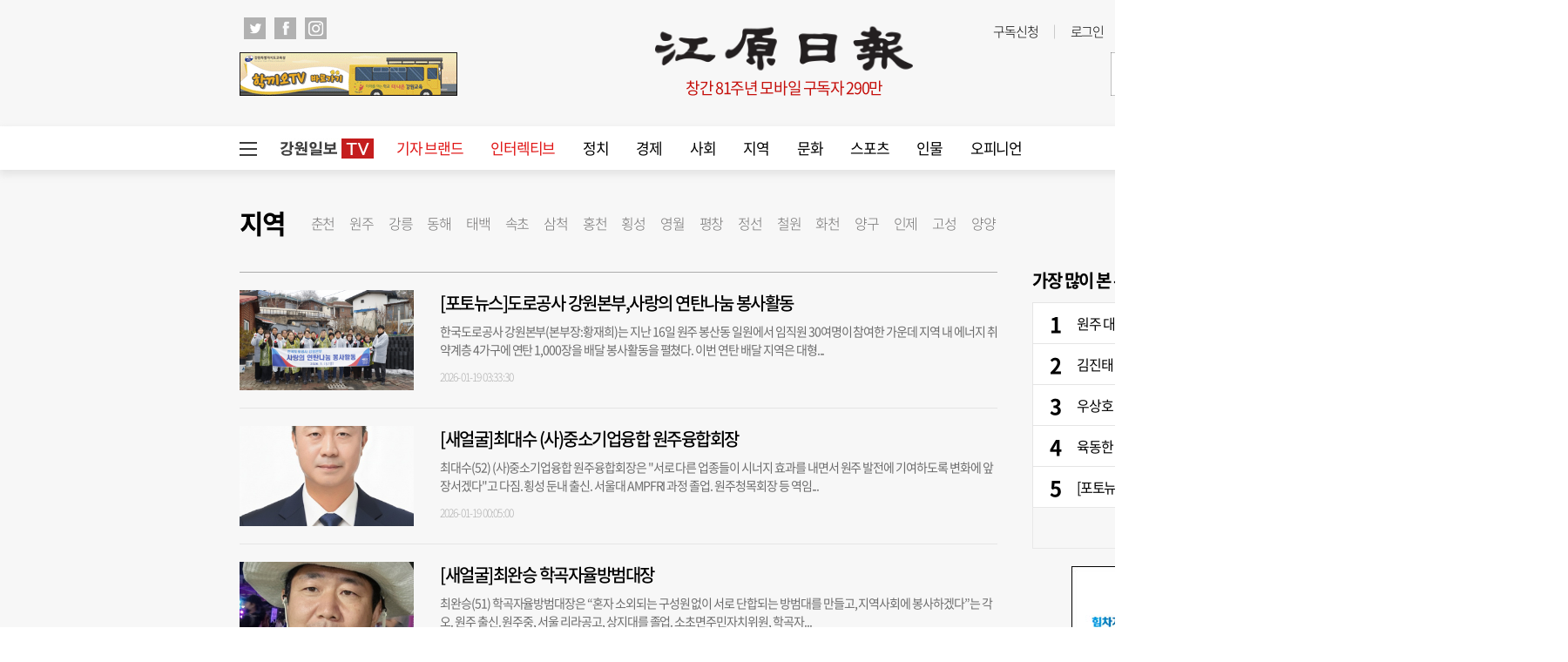

--- FILE ---
content_type: text/html; charset=UTF-8
request_url: https://kwnews.co.kr/area/wonju?area=W100000800002
body_size: 25749
content:


<!DOCTYPE html>
<html lang="ko">
<head>
    <meta charset="utf-8">
    <meta http-equiv="X-UA-Compatible" content="IE=edge">

    <title>강원일보</title>
    <meta name="og:type" property="og:type" content="article" />
    <meta name="og:url" property="og:url" content="https://www.kwnews.co.kr" />
    <meta name="og:title" property="og:title" content="" />
    <link rel="shortcut icon" href="/assets/images/common/favicon.ico">
    <link rel="icon" href="/assets/images/common/favicon.ico">
    <link rel="shortcut icon" href="https://www.kwnews.co.kr/upload/2020/09/02/c5e262ad49d11dffc2729eddf179d106.ico">
<meta name="title" content="강원일보" />
<meta name="author" content="강원일보" />
<meta name="keywords" content="강원일보" />
<meta name="image" content="" />
<meta name="description" content="강원도 대표신문" />
<meta name="og:title" content="강원일보" />
<meta name="og:author" content="강원일보" />
<meta name="og:keywords" content="강원일보" />
<meta name="og:image" content="" />
<meta name="og:description" content="강원도 대표신문" />

    <link type="text/css" rel="stylesheet" href="/assets/css/reset.css"><link type="text/css" rel="stylesheet" href="/assets/css/jquery-ui.css"><link type="text/css" rel="stylesheet" href="/assets/css/slick.css"><link type="text/css" rel="stylesheet" href="/assets/css/slick-theme.css"><link type="text/css" rel="stylesheet" href="/assets/css/common.css?v=1.0.171"><link type="text/css" rel="stylesheet" href="/assets/css/style.css?v=1.0.171"><link type="text/css" rel="stylesheet" href="/assets/css/skin.css?v=1.0.171">
    
    <script src="/assets/js/jquery-1.12.4.js"></script><script src="/assets/js/jquery-ui.js"></script><script src="/assets/js/slick.js"></script><script src="/assets/js/skin.js"></script><script src="/assets/js/masonry.pkgd.min.js"></script><script src="/assets/js/common.js?v=1.0.33"></script>    <script async src="https://pagead2.googlesyndication.com/pagead/js/adsbygoogle.js?client=ca-pub-5792964025812104" crossorigin="anonymous"></script>
		<script async src="https://securepubads.g.doubleclick.net/tag/js/gpt.js"></script>
		<script>
			window.googletag = window.googletag || {cmd: []};
			googletag.cmd.push(function() {
				googletag.defineSlot('/22793710132/PC_Article/right_top_300x600', [300, 600], 'div-gpt-ad-1658994649326-0').addService(googletag.pubads());
				googletag.pubads().enableSingleRequest();
				googletag.enableServices();
			});
		</script>
</head>
<body>
    <div id="wrap">
        
        <style>.total_menu_wrap .inner .bottom_menu>ul {
    /* display: block; */
    display: flex;
    flex-wrap: wrap;
}
.total_menu_wrap .inner .bottom_menu>ul li.panel {
	flex:1;
}
#header .header_bottom #gnb>ul>li {
    float: left;
    font-size: 17px;
    padding: 0 16px;
    line-height: 50px;
    position: relative;
}

body {min-width:1800px;}



.wcms_banner.banner_2 > a {margin-bottom:20px;}
.wcms_banner.banner_3 > a {margin-bottom:15px;}</style><!--비즈스프링 스크립트-->
<script type="text/javascript">var _TRK_LID="8207"; (function(b,s){var f=b.getElementsByTagName(s)
        [0],j=b.createElement(s);j.async=true;j.src='//fs.bizspring.net/insight/Insight_Tracking_ScriptV1.js';f.parentNode.insertBefore(j,f);})
    (document,'script');</script>
<script>
//검색창 autocomplete 방지
$(function() {
  $("#wcms_search").attr("readonly", true);
  $("#wcms_search").on("focus", function() {
    $(this).attr("readonly", false);
  });
});
</script>
<!-- 헤더 시작 -->
<div id="header">
    <div class="header_top">
        <div class="inner">
            <div class="header_top_left">
                <ul class="sns_list">
                    <li>
                        <a href="https://twitter.com/Kangwonilbo" target="_blank" onclick="javascript:_trk_flashEnvView('_TRK_G2=1');"><img src="/assets/images/common/icon_top_tw.png" alt="트위치"></a>
                    </li>
                    <li>
                        <a href="https://www.facebook.com/Kangwonilbo/" target="_blank" onclick="javascript:_trk_flashEnvView('_TRK_G2=1');"><img src="/assets/images/common/icon_top_fb.png" alt="페이스북"></a>
                    </li>
                    <li>
                        <a href="https://www.instagram.com/kangwonilbo" target="_blank" onclick="javascript:_trk_flashEnvView('_TRK_G2=1');"><img src="/assets/images/common/icon_top_inst.png" alt="인스타그램"></a>
                    </li>
                </ul>
            </div>
            <div class="header_top_right">
                <div class="util">
                    <ul>
                        <li><a href="/subscription" onclick="javascript:_trk_flashEnvView('_TRK_G1=1');">구독신청</a></li>
                                                    <li><a href="/login">로그인</a></li>
                            <li><a href="/member/join">회원가입</a></li>
                                            </ul>
                </div>
                <div class="editing_data">
                    최종편집 2026-01-19                </div>
            </div>
        </div>
    </div>
    <div class="header_container">
        <div class="left_banner">
            <div class="wcms_banner" id="1"><a href='/wcms_ad.php?ads_idx=4' target='_blank' ><img src='/upload/2023/10/04/1dc380b83e81a0fafe26449882e0ce58.gif' width='250' height='50' /></a></div>
        </div>
        <h1 id="logo">
            <a href="/" target="_top">
                <img src="/assets/images/common/logo.png" alt="강원일보">
            </a>
            <div class="publish">창간 81주년 모바일 구독자 290만</div>
        </h1>
        <div class="right_banner">
            <div class="wcms_banner" id="2"><a href='/wcms_ad.php?ads_idx=5' target='_blank' ><img src='/upload/2024/01/15/92fd340522ebf9a4f560e3c7d4713b00.jpg' width='250' height='50' /></a></div>
        </div>
    </div>

    <div class="header_bottom">
        <div class="inner">
            <!-- GNB 시작 -->
            <script>
    $(function() {
        $("#wcms_search").keyup(function(event){
            if( event.keyCode == 13 ){
                headerSearch();
                return;
            }
        });
    });
    function headerSearch(){
        var special_string  = /[\/?.,|*~`!^\-_+<>@\#$%&\\=\'\"]/gi;
        var search_string   = $("#wcms_search").val();
        search_string       = search_string.replace(special_string, "");
        if (search_string == ""){
            return;
        }
        location.href = "https://www.kwnews.co.kr/search?search="+search_string;
        // location.href = "https://news.kwnews.co.kr/search.asp?search="+search_string;
    }
</script>
<div id="gnb">
    <div class="total_menu_btn">
        <div class="bar1"></div>
        <div class="bar2"></div>
        <div class="bar3"></div>
    </div>
    <ul>
        <li class="all_article" style="padding: 13.5px 10px;">
            <a href="/news_tv" target="_self" style=""><img src="/upload/kw_tv.png" style="display: block;"></a>
        </li>
        <li><a style="color: #e01616; " href="/brand" target="_self">기자 브랜드</a></li>
<li><a style="color: #e01616; " href="/story" target="_self">인터렉티브</a></li>
<li><a style="" href="/politics" target="_self">정치</a></li>
<li><a style="" href="/economy" target="_self">경제</a></li>
<li><a style="" href="/society" target="_self">사회</a></li>
<li><a style="" href="/area" target="_self">지역</a></li>
<li><a style="" href="/culture" target="_self">문화</a></li>
<li><a style="" href="/sports" target="_self">스포츠</a></li>
<li><a style="" href="/person" target="_self">인물</a></li>
<li><a href="/opinion" target="_self">오피니언</a></li>

    </ul>
    <div class="search">
        <input type="text" id="wcms_search" value="" autocomplete="new-password">
        <span onclick="headerSearch();" class="search_btn"><img src="/assets/images/common/h_icon_search.png" alt="검색"></span>
    </div>
</div>
            <!-- GNB 끝 -->
        </div>
    </div>
</div>
<!-- 헤더 끝 -->
<!-- 전체 메뉴 시작 -->
<div class="total_menu_wrap">
    <div class="inner">
        <div class="bottom_cont">
    <div class="bottom_menu total_menu">
        <ul>
<li class="panel">
    <p class="title"><a href="/politics" target="_self">정치</a></p>
    <ul>
        <li><a href="/politics/all" target="_self">정치일반</a></li>
        <li><a href="/politics/bluehouse" target="_self">대통령실</a></li>
        <li><a href="/politics/gwd" target="_self">강원특별자치도청</a></li>
        <li><a href="/politics/parliament" target="_self">국회</a></li>
        <li><a href="/politics/provincial" target="_self">도의회</a></li>
        <li><a href="/politics/council" target="_self">시군의회</a></li>
        <li><a href="/politics/congress" target="_self">의정소식</a></li>
    </ul>
</li>
<li class="panel">
    <p class="title"><a href="/economy" target="_self">경제</a></p>
    <ul>
        <li><a href="/economy/all" target="_self">경제일반</a></li>
        <li><a href="/economy/finance" target="_self">금융/증권</a></li>
        <li><a href="/economy/realty" target="_self">부동산</a></li>
        <li><a href="/economy/plus" target="_self">이코노미 플러스</a></li>
    </ul>
</li>
<li class="panel">
    <p class="title"><a href="/society" target="_self">사회</a></p>
    <ul>
        <li><a href="/society/all" target="_self">사회일반</a></li>
        <li><a href="/society/education" target="_self">교육</a></li>
        <li><a href="/society/incident" target="_self">사건/사고</a></li>
        <li><a href="/area" target="_self">지역</a></li>
        <li><a href="/society/minemom" target="_self">광부엄마</a></li>
        <li><a href="/society/latte" target="_self">라떼는말이야</a></li>
        <li><a href="/society/touchkw" target="_self">터치강원</a></li>
        <li><a href="/society/hyeogsin" target="_self">혁신도시는지금</a></li>
    </ul>
</li>
<li class="panel">
    <p class="title"><a href="/culture" target="_self">문화</a></p>
    <ul>
        <li><a href="/culture/all" target="_self">문화일반</a></li>
        <li><a href="/culture/health" target="_self">건강</a></li>
        <li><a href="/culture/woman" target="_self">여성</a></li>
        <li><a href="/culture/performance" target="_self">공연/전시</a></li>
        <li><a href="/culture/book" target="_self">책</a></li>
        <li><a href="/culture/movie" target="_self">영화</a></li>
        <li><a href="/culture/religion" target="_self">종교</a></li>
        <li><a href="/culture/story" target="_self">생물이야기</a></li>
        <li><a href="/culture/dotline" target="_self">강원의점선면</a></li>
        <li><a href="/culture/kwhistory" target="_self">강원의역사展</a></li>
    </ul>
</li>
<li class="panel">
    <p class="title"><a href="/sports" target="_self">스포츠</a></p>
    <ul>
        <li><a href="/sports/all" target="_self">스포츠일반</a></li>
        <li><a href="/sports/soccer" target="_self">축구</a></li>
        <li><a href="/sports/overseassoccer" target="_self">해외축구</a></li>
        <li><a href="/sports/baseball" target="_self">야구</a></li>
        <li><a href="/sports/basketvolley" target="_self">농구/배구</a></li>
        <li><a href="/sports/golf" target="_self">골프</a></li>
    </ul>
</li>
<li class="panel">
    <p class="title"><a href="/person" target="_self">인물</a></p>
    <ul>
        <li><a href="/person/all" target="_self">인물일반</a></li>
        <li><a href="/person/personnel" target="_self">인사</a></li>
        <li><a href="/person/movements" target="_self">동정</a></li>
        <li><a href="/person/obituary" target="_self">부고</a></li>
        <li><a href="/person/marriage" target="_self">결혼</a></li>
        <li><a href="/person/accession" target="_self">새얼굴</a></li>
        <li><a href="/person/interview" target="_self">인터뷰</a></li>
        <li><a href="/person/peoplenpeople" target="_self">피플&피플</a></li>
    </ul>
</li>
<li class="panel">
    <p class="title"><a href="/opinion" target="_self">오피니언</a></p>
    <ul>
        <li><a href="/opinion/public_opinion" target="_self">여론마당</a></li>
        <li><a href="/opinion/contribution" target="_self">기고</a></li>
        <li><a href="/opinion/column" target="_self">칼럼</a></li>
        <li><a href="/editorial/editorial" target="_self">사설</a></li>
        <li><a href="/editorial/words" target="_self">언중언</a></li>
        <li><a href="/opinion/kwforum" target="_self">강원포럼</a></li>
        <li><a href="/opinion/monday" target="_self">월요칼럼</a></li>
        <li><a href="/opinion/daecheongbong" target="_self">대청봉</a></li>
        <li><a href="/opinion/speaking" target="_self">발언대</a></li>
        <li><a href="/opinion/Trafficlight" target="_self">신호등</a></li>
        <li><a href="/opinion/Kwoncolumn" target="_self">권혁순칼럼</a></li>
        <li><a href="/opinion/youcolumn" target="_self">유병욱의정치칼럼</a></li>
    </ul>
</li>
<li class="panel location">
    <p class="title"><a href="/area" target="_self">지역</a></p>
    <ul>
        <li><a href="/area/chuncheon?area=W100000800001" target="_self">춘천</a></li>
        <li><a href="/area/wonju?area=W100000800002" target="_self">원주</a></li>
        <li><a href="/area/gangneung?area=W100000800003" target="_self">강릉</a></li>
        <li><a href="/area/donghae?area=W100000800004" target="_self">동해</a></li>
        <li><a href="/area/taebaek?area=W100000800005" target="_self">태백</a></li>
        <li><a href="/area/sokcho?area=W100000800006" target="_self">속초</a></li>
        <li><a href="/area/samcheok?area=W100000800007" target="_self">삼척</a></li>
        <li><a href="/area/hongcheon?area=W100000800008" target="_self">홍천</a></li>
        <li><a href="/area/hoengseong?area=W100000800009" target="_self">횡성</a></li>
        <li><a href="/area/yeongwol?area=W100000800010" target="_self">영월</a></li>
        <li><a href="/area/pyeongchang?area=W100000800011" target="_self">평창</a></li>
        <li><a href="/area/jeongsun?area=W100000800012" target="_self">정선</a></li>
        <li><a href="/area/cheorwon?area=W100000800013" target="_self">철원</a></li>
        <li><a href="/area/hwacheon?area=W100000800014" target="_self">화천</a></li>
        <li><a href="/area/yanggu?area=W100000800015" target="_self">양구</a></li>
        <li><a href="/area/inje?area=W100000800016" target="_self">인제</a></li>
        <li><a href="/area/goseong?area=W100000800017" target="_self">고성</a></li>
        <li><a href="/area/yangyang?area=W100000800018" target="_self">양양</a></li>
    </ul>
</li>
</ul>

    </div>
    <!--div class="bottom_menu">
        <ul class="bt">
            <li class="panel">
                <p class="title"><a href="http://imembers.co.kr" target="_blank"><span>강원일보 복지몰</span></a></p>
            </li>
            <li class="panel">
                <p class="title"><a>사이트</a></p>
                <p class="title"><a href="http://www.kidkangwon.co.kr/" target="_blank">어린이강원일보</a></p>
                <p class="title"><a href="http://www.hamgang.or.kr/" target="_blank">함께사는 강원세상</a></p>
            </li>
            <li class="panel">
                <p class="title"><a href="/mobile/app">모바일</a></p>
                <p class="title"><a href="/mobile/app">모바일 앱</a></p>
                <p class="title"><a href="http://m.kwnews.co.kr/">모바일 웹</a></p>
            </li>
            <li class="panel">
                <p class="title"><a>신문구독</a></p>
                <p class="title"><a href="/subscription">구독신청</a></p>
                <p class="title"><a href="/pdf_list">PDF 지면보기</a></p>
            </li>
            <li class="panel">
                <p class="title"><a>광고안내</a></p>
                <p class="title"><a href="/adinfo1">신문지면 광고</a></p>
                <p class="title"><a href="/adinfo2">전광판 광고</a></p>
                <p class="title"><a href="/adinfo3">홈페이지 배너광고</a></p>
                <p class="title"><a href="/adinfo4">광고국 조직</a></p>
            </li>
            <li class="panel">
                <p class="title"><a>게시판</a></p>
                <p class="title"><a href="javascript:window.open('/pages/comm/board.php', '독자게시판', 'top=100, left=200, width=500, height=600, status=no, menubar=no, toolbar=no, resizable=no');">독자게시판</a></p>
                <p class="title"><a href="javascript:window.open('/pages/comm/report.php', '기사제보', 'top=100, left=200, width=500, height=600, status=no, menubar=no, toolbar=no, resizable=no');">기사제보</a></p>
                <p class="title"><a href="javascript:window.open('/pages/comm/togo.php', '독자투고', 'top=100, left=200, width=500, height=600, status=no, menubar=no, toolbar=no, resizable=no');">독자투고</a></p>
            </li>
            <li class="panel">
                <p class="title"><a>멤버쉽</a></p>
                <p class="title"><a href="/member/login_form">로그인</a></p>
                <p class="title"><a href="/member/join">회원가입</a></p>
                <p class="title"><a href="/service">이용약관</a></p>
                <p class="title"><a href="/privacy">개인정보취급방침</a></p>
            </li>
            <li class="panel">
                <p class="title"><a>문화체육행사</a></p>
                <p class="title"><a href="http://www.kw-marathon.com/" target="_blank">3.1절 시민건강 달리기</a></p>
                <p class="title"><a href="http://www.kw-marathon.com/" target="_blank">호반마라톤</a></p>
                <p class="title"><a href="https://www.kwnews.co.kr/page/view/2024100914005209001" target="_blank">고성 DMZ 평화통일 걷기대회</a></p>
                <p class="title"><a href="https://www.kwnews.co.kr/page/view/2024071709543242097">만해축전 전국고교백일장</a></p>
            </li>
        </ul>
    </div-->
</div>    </div>
</div>
<!-- 전체 메뉴 끝-->
        <div id="container">
                        <script>
    $(function(){
        $("#sub_list_category_list").empty();
        var sub_list_pathname   = $(location).attr('pathname');
        var sub_list_gnb        = $(".total_menu_wrap .bottom_cont .total_menu ul li a[href^='"+sub_list_pathname+"']").parent().parent();
        var sub_list_main_path  = sub_list_gnb.parent().find(".title a").attr("href");
        var sub_list_gnb_html   = '';
        var sub_gnb_color       = ["/economy/plus", "/culture/story", "/person/peoplenpeople", "/opinion/kwforum", "/opinion/monday", "/opinion/daecheongbong", "/opinion/speaking", "/opinion/Trafficlight", "/opinion/Kwoncolumn", "/opinion/Parkcolumn", "/opinion/youcolumn", "/politics/congress", "/society/minemom", "/society/latte", "/society/touchkw", "/culture/dotline" , "/culture/kwhistory" ,"/sports/paris", "/society/hyeogsin" ];
        sub_list_gnb.children().each(function(i, data){
            if( sub_list_pathname == $(this).find("a").attr("href") ){
                if( sub_gnb_color.indexOf($(this).find("a").attr("href")) != -1 ){
                    sub_list_gnb_html   += '<li class="on"><a style="color:#e01616;" href="'+$(this).find("a").attr("href")+'">'+$(this).text()+'</a></li>';
                }else{
                    sub_list_gnb_html   += '<li class="on"><a href="'+$(this).find("a").attr("href")+'">'+$(this).text()+'</a></li>';
                }
            }else{
                if( sub_gnb_color.indexOf($(this).find("a").attr("href")) != -1 ){
                    sub_list_gnb_html   += '<li><a style="color:#e01616;" href="'+$(this).find("a").attr("href")+'">'+$(this).text()+'</a></li>';
                }else{
                    sub_list_gnb_html   += '<li><a href="'+$(this).find("a").attr("href")+'">'+$(this).text()+'</a></li>';
                }
            }
        });
        $("#sub_list_category_list").append(sub_list_gnb_html);
        $(".section_menu > h2").click(function() {
            location.href = sub_list_main_path;
        });
    });
</script>
<div class="inner">
    <!-- 윙배너 시작 -->
    <div class="wing_banner">
        <div class="wb_left">

        </div>
        <div class="wb_right">

        </div>
    </div>
    <!-- 윙배너 끝 -->
    <div class="h45"></div>
    <div class="section_menu">
        <h2>지역</h2>
        <ul id="sub_list_category_list">

        </ul>
    </div>
    <div class="section">
        <!-- 기사리스트 023 시작 -->
        <div class="arl_023">
            <ul id="sub_news_list" class="wcms_outline" control_type="A" paging_yn="Y" dataset_filename="2022/06/30/120_145_1_sub_news_list.json" step="1"><li>
                    <div class="thumb">
                        <a href="/page/view/2026011822413107269?area=W100000800002"><img src="https://www.kwnews.co.kr/photos/2026/01/18/2026011822405684135_m.JPG" alt="썸네일"></a>
                    </div>
                    <p class="title">
                        <a href="/page/view/2026011822413107269?area=W100000800002">[포토뉴스]도로공사 강원본부,사랑의 연탄나눔 봉사활동</a>
                    </p>
                    <p class="body">
                        <a href="/page/view/2026011822413107269?area=W100000800002">한국도로공사 강원본부(본부장:황재희)는 지난 16일 원주 봉산동 일원에서 임직원 30여명이 참여한 가운데 지역 내 에너지 취약계층 4가구에 연탄 1,000장을 배달 봉사활동을 펼쳤다. 이번 연탄 배달 지역은 대형...</a>
                    </p>
                    <p class="date">
                        2026-01-19 03:33:30
                    </p>
                </li><li>
                    <div class="thumb">
                        <a href="/page/view/2026011517305711490?area=W100000800002"><img src="https://www.kwnews.co.kr/photos/2026/01/16/2026011609523128480_m.jpg" alt="썸네일"></a>
                    </div>
                    <p class="title">
                        <a href="/page/view/2026011517305711490?area=W100000800002">[새얼굴]최대수 (사)중소기업융합 원주융합회장</a>
                    </p>
                    <p class="body">
                        <a href="/page/view/2026011517305711490?area=W100000800002">

최대수(52) (사)중소기업융합 원주융합회장은 "서로 다른 업종들이 시너지 효과를 내면서 원주 발전에 기여하도록 변화에 앞장서겠다"고 다짐.
횡성 둔내 출신. 서울대 AMPFRI 과정 졸업. 원주청목회장 등 역임...</a>
                    </p>
                    <p class="date">
                        2026-01-19 00:05:00
                    </p>
                </li><li>
                    <div class="thumb">
                        <a href="/page/view/2026011609544495961?area=W100000800002"><img src="https://www.kwnews.co.kr/photos/2026/01/16/2026011610211588655_m.jpg" alt="썸네일"></a>
                    </div>
                    <p class="title">
                        <a href="/page/view/2026011609544495961?area=W100000800002">[새얼굴]최완승 학곡자율방범대장</a>
                    </p>
                    <p class="body">
                        <a href="/page/view/2026011609544495961?area=W100000800002">

최완승(51) 학곡자율방범대장은 “혼자 소외되는 구성원 없이 서로 단합되는 방범대를 만들고, 지역사회에 봉사하겠다”는 각오. 원주 출신. 원주중, 서울 리라공고, 상지대를 졸업. 소초면주민자치위원, 학곡자...</a>
                    </p>
                    <p class="date">
                        2026-01-19 00:05:00
                    </p>
                </li><li>
                    <div class="thumb">
                        <a href="/page/view/2026011610014267121?area=W100000800002"><img src="https://www.kwnews.co.kr/photos/2026/01/16/2026011610011382625_m.png" alt="썸네일"></a>
                    </div>
                    <p class="title">
                        <a href="/page/view/2026011610014267121?area=W100000800002">[새얼굴]이희선 (사)중소기업융합 원주여성융합회장</a>
                    </p>
                    <p class="body">
                        <a href="/page/view/2026011610014267121?area=W100000800002">
이희선(44) (사)중소기업융합 원주여성융합회장은 "회원 대부분 건설·제조 업체를 운영하고 젊은 만큼 협업을 바탕으로 윈윈 하는 네트워크를 구성, 매출 증대에 힘쓰겠다"고 약속.
서울 출신. 동우대 졸업. 원...</a>
                    </p>
                    <p class="date">
                        2026-01-19 00:05:00
                    </p>
                </li><li>
                    
                    <p class="title" style="width:100%">
                        <a href="/page/view/2026011610121139042?area=W100000800002">원주시, 양성평등기금 지원사업 보조사업자 공모</a>
                    </p>
                    <p class="body" style="width:100%">
                        <a href="/page/view/2026011610121139042?area=W100000800002">【원주】원주시는 28일까지 양성평등기금 지원사업 보조사업자를 모집한다.
대상은 양성평등 촉진, 여성 사회참여 확대, 인권 보호 및 권익증진 등 사업이다. 양성평등 문화 확산과 여성의 권익 증진 및 사회참여...</a>
                    </p>
                    <p class="date">
                        2026-01-19 00:05:00
                    </p>
                </li><li>
                    
                    <p class="title" style="width:100%">
                        <a href="/page/view/2026011610271327953?area=W100000800002">태장2동 도시재생활성화계획(안) 주민공청회</a>
                    </p>
                    <p class="body" style="width:100%">
                        <a href="/page/view/2026011610271327953?area=W100000800002">【원주】원주시는 19일 오후 3시 북원노인종합복지관에서 ‘태장2동 도시재생활성화계획(안) 주민공청회’를 한다.
상반기 국토교통부 도시재생사업 지역특화재생 공모 신청에 앞서 공청회를 마련했다. 지역 쇠퇴도...</a>
                    </p>
                    <p class="date">
                        2026-01-19 00:05:00
                    </p>
                </li><li>
                    
                    <p class="title" style="width:100%">
                        <a href="/page/view/2026011610323765371?area=W100000800002">원주시농업기술센터, 농산물 직거래 택배비 지원사업 접수</a>
                    </p>
                    <p class="body" style="width:100%">
                        <a href="/page/view/2026011610323765371?area=W100000800002">【원주】원주시농업기술센터는 다음달 13일까지 농산물 직거래 택배비 지원사업 신청을 받는다.
농산물 직거래 과정에서 발생하는 유통비용 부담을 줄이고 유통망을 확대하기 위해 총 1억1,600만원, 2만9,000건을...</a>
                    </p>
                    <p class="date">
                        2026-01-19 00:05:00
                    </p>
                </li><li>
                    
                    <p class="title" style="width:100%">
                        <a href="/page/view/2026011610490986683?area=W100000800002">법천사지유적전시관, 해설사 역량 강화 교육</a>
                    </p>
                    <p class="body" style="width:100%">
                        <a href="/page/view/2026011610490986683?area=W100000800002">
【원주】법천사지유적전시관은 26일과 다음달 24일 오후 1시 전시관 강당에서 법천사지·거돈사지 해설사 역량 강화 교육을 한다.
26일 1회차 교육에는 박종수 전 역사박물관장이 실무를 기반으로 법천사지 및 거...</a>
                    </p>
                    <p class="date">
                        2026-01-19 00:05:00
                    </p>
                </li><li>
                    <div class="thumb">
                        <a href="/page/view/2026011610540510865?area=W100000800002"><img src="https://www.kwnews.co.kr/photos/2026/01/16/2026011616172680007_m.jpg" alt="썸네일"></a>
                    </div>
                    <p class="title">
                        <a href="/page/view/2026011610540510865?area=W100000800002">원주 대성고 '스타 산실' 재확인…10번째 軍 장성 배출</a>
                    </p>
                    <p class="body">
                        <a href="/page/view/2026011610540510865?area=W100000800002">원주 대성고가 올해 10번째 군(軍) 장성을 배출하며 '스타 산실' 명문고로서의 명성을 재확인했다.
18일 대성고에 따르면 국방부가 올 초 단행한 장성급 인사에서 38회 동문인 이무이(3사 34기) 대령이 준장으로 ...</a>
                    </p>
                    <p class="date">
                        2026-01-19 00:05:00
                    </p>
                </li><li>
                    <div class="thumb">
                        <a href="/page/view/2026011613350633834?area=W100000800002"><img src="https://www.kwnews.co.kr/photos/2026/01/16/2026011614580447773_m.jpg" alt="썸네일"></a>
                    </div>
                    <p class="title">
                        <a href="/page/view/2026011613350633834?area=W100000800002">로컬이슈=원주의 오랜 숙원 '더아트 강원 콤플렉스' 건립...청신호 켜졌다</a>
                    </p>
                    <p class="body">
                        <a href="/page/view/2026011613350633834?area=W100000800002">
원주의 오랜 숙원사업인 '더아트 강원 콤플렉스' 건립사업에 청신호가 켜졌다.
2024년 감사원이 더아트 강원 콤플렉스에 대한 국비 투입이 부적절하다고 지적, 수천억원에 달하는 사업비 마련 방안을 찾지 못해 ...</a>
                    </p>
                    <p class="date">
                        2026-01-19 00:05:00
                    </p>
                </li></ul><div class="pagination_wrap">    <ul class="pagination"><li class="prev"><a tabindex="0">이전</a></li><li class="active num">   <a tabindex="0">1</a></li><li class="num"><a href="/area/wonju?area=W100000800002&page=2" >2</a></li><li class="num"><a href="/area/wonju?area=W100000800002&page=3" >3</a></li><li class="num"><a href="/area/wonju?area=W100000800002&page=4" >4</a></li><li class="num"><a href="/area/wonju?area=W100000800002&page=5" >5</a></li><li class="num"><a href="/area/wonju?area=W100000800002&page=6" >6</a></li><li class="num"><a href="/area/wonju?area=W100000800002&page=7" >7</a></li><li class="num"><a href="/area/wonju?area=W100000800002&page=8" >8</a></li><li class="num"><a href="/area/wonju?area=W100000800002&page=9" >9</a></li><li class="num"><a href="/area/wonju?area=W100000800002&page=10" >10</a></li><li class="next"><a href="/area/wonju?area=W100000800002&page=11">다음</a></li>    </ul></div>
        </div>
        <!-- 기사리스트 023 끝 -->
        <!--<div class="pagination_wrap">
            <ul class="pagination">
                <li class="prev"><a href="#">이전</a></li>
                <li class="active num"> <a href="#">1</a></li>
                <li class="num"><a href="#">2</a></li>
                <li class="num"><a href="#">3</a></li>
                <li class="num"><a href="#">4</a></li>
                <li class="num"><a href="#">5</a></li>
                <li class="num"><a href="#">6</a></li>
                <li class="num"><a href="#">7</a></li>
                <li class="num"><a href="#">8</a></li>
                <li class="num"><a href="#">9</a></li>
                <li class="num"><a href="#">10</a></li>
                <li class="next"><a href="#">다음</a></li>
            </ul>
        </div>-->
    </div>
    <div class="aside">
        <div class="wcms_side">

        <!-- 기사리스트 011 시작 -->
<div class="arl_011">
    <h2>가장 많이 본 뉴스</h2>
    <div class="wcms_bestnews"><ul><li>   <p class="title"><a href="/page/view/2026011811410371503">원주 대성고 '스타 산실' 재확인…10번째 軍 장성 배출</a></p></li><li>   <p class="title"><a href="/page/view/2026011817482300197">김진태 ‘정중동’ vs 여권 ‘조기 등판’…40여일 앞당긴 ‘강원 대전’ 점화</a></p></li><li>   <p class="title"><a href="/page/view/2026011818450897871">우상호 수석 사퇴에 신경전…민주 “전문성 선순환”·국힘 “체급 올리기 불과”</a></p></li><li>   <p class="title"><a href="/page/view/2026011814354270097">육동한 춘천시장 "강원 의료 AX 춘천 배제 용납 못해"…6,200억원 대 '정밀의료 AX 허브' 구축 나서</a></p></li><li>   <p class="title"><a href="/page/view/2026011818003844007">[포토뉴스] 북적이는 춘천 명동거리</a></p></li><li>   <p class="title"><a href="/page/view/2026011910044070701">김병기 "재심 신청 않고 떠날 것…최고위서 제명 확정해달라"</a></p></li><li>   <p class="title"><a href="/page/view/2026011318131953328">감시는 ‘사람’ 예방은 ‘뒷전’…30년을 태워도 산불위험 그대로</a></p></li><li>   <p class="title"><a href="/page/view/2026011814462222389">국토종단 ‘삼척~강릉 고속철도’ 22일 마지막 관문 넘어라</a></p></li><li>   <p class="title"><a href="/page/view/2026011814461793883">통합특별시 年 5조·공공기관 이전 혜택…쪼그라드는 ‘3특 특별자치도’</a></p></li><li>   <p class="title"><a href="/page/view/2026011719363901087">홍천군의원 후보군 윤곽 … 경쟁률 2.5대1</a></p></li></ul><div class="bestnews_more">더보기</div></div>
</div>
<!-- 기사리스트 011 끝 -->
<div class="h20"></div>
<!-- 기사리스트 008 시작 -->
<!-- <div class="arl_008">
    <div class="top">
        <h2>
            강원일보
            <span>TV</span>
        </h2>
        <span class="more">
            <a href="/news_tv">
                자세히보기 <img src="/assets/images/common/icon_arw1.png" alt="자세히보기">
            </a>
        </span>
    </div>
    <ul id="kwnews_tv_side_wrap" class="wcms_outline" control_type="M" paging_yn="N" list_cnt="1">
<li>
    <div class="thumb">
        <img src="{wcms_img}" alt="썸네일">
        <a href="{wcms_link}"><span class="play"></span></a>
    </div>
    <p class="title">
        <a href="{wcms_link}">{wcms_title}</a>
    </p>
</li>
    </ul>
</div> -->
<!-- 기사리스트 008 끝 -->
<!-- <div class="h25" ></div> -->
<!-- 기사리스트 022 시작 -->
<div class="arl_022" style="display:none;">
    <!--h2>포토뉴스</h2-->
    <ul id="sub_side_list_2" class="wcms_outline" control_type="A" paging_yn="N" list_cnt="1" dataset_filename="2022/05/28/78_83_1_sub_side_list_2.json" step="1"><li>
            <div class="thumb">
                <a href="/page/view/2026011909433349873?area=W100000800002"><img src="https://www.kwnews.co.kr/photos/2026/01/19/2026011912405005199_m.jpg" alt="썸네일"></a>
            </div>
            <p class="title">
                <a href="/page/view/2026011909433349873?area=W100000800002">빌라서 혼자 살던 60대 현관문 앞에서 숨진 채 발견…경찰, 시신 부검 의뢰</a>
            </p>
        </li></ul>
</div>
<!-- 기사리스트 022 끝 -->
<div class="wcms_banner" id="7"><a href='/wcms_ad.php?ads_idx=24' target='_blank' ><img src='/upload/2025/08/12/f1640000a9752a505f8e4fa2c77b3250.jpg' width='250' height='150' /></a></div>
<div class="h35"></div>
<!-- 기사리스트 009 시작 -->
<div class="arl_009">
    <h2>강원의 역사展</h2>
    <ul id="sub_side_list_5" class="wcms_outline" control_type="M" paging_yn="N" list_cnt="3" dataset_filename="2023/12/05/78_292_1_sub_side_list_5.json" step="1"><li>
            <div class="thumb">
                <a href="/page/view/2025101116022804409?area=W100000800002"><img src="https://www.kwnews.co.kr/photos/2025/10/23/2025102315582418528_l.jpg" alt="썸네일"></a>
            </div>
            <div class="box">
                <p class="title">
                    <a href="/page/view/2025101116022804409?area=W100000800002">횡성 100년 변화 한눈에 '강원의 역사展' 개막</a>
                </p>
                <p class="title">
                    <a href="/page/view/2025101116022804409?area=W100000800002">【횡성】횡성의 과거와 현재를 한 공간에서 만나는 '강원의 역사展-횡성의 어제와 오늘' 특별전이 23일 횡성아트센터에서 막을 올렸다.
강원일보가 창간 80주년을 기념하여 마련한 이번 전시회에는 1910년대 일제강점기 자료사진부터 이모빌리티 선도도시 도약을 알리는 2025년의 보도사진까지 총 80여점이 전시됐다. 횡성의 역사와 발전상, 주민들의 생활상 등을 한눈에 볼 수 있는 자료들이다.



전시관에는 1930년 횡성초교와 1950년 횡성군청, 1960년대 황성읍 전경 및 풍수원성당, 1981년부터 가을 추수가 끝나면 풍요를 축하하며 열렸던 횡성한우축제의 전신 태풍문화제 등 횡성의 과거를 돌아볼 수 있는 사진들이 관람객의 추억을 되새긴다.
이와 함께 강원 영서지역 민항시대를 알리는 1997년 2월28일 원주공항 횡성터미널 민항기 취항과 2004년 9월10일 보도된 전국 첫 한우축제인 횡성한우축제, 2024·2025년 연속 보도되고 있는 미래차 산업의 거점 이모빌리티 연구·실증단지 조성 관련 기사와 사진도 볼 수 있다. 또 '강원언론의 살아있는 역사'인 강원일보가 1945년 창간 이후 보도해온 주요 특종과 신문 변천사, 당시 지면에 실렸던 광고 등 지금은 보기 힘든 '그땐 그랬지' 코너가 눈길을 끈다.
이날 개막식에는 박진오 강원일보 사장, 김명기 횡성군수, 표한상 횡성군의장, 심영택 횡성교육지원청 교육장, 김희빈 횡성경찰서장, 최종웅 농협횡성군지부장, 한창수 도의원, 정운현 횡성군의회 부의장, 김은숙·김영숙·백오인·박기남 군의원, 이재성 횡성문화관광재단 대표이사 등 기관·단체장들이 참석해 자리를 빛냈다. 이번 특별전은 오는 26일까지 이어진다.
박진오 강원일보사장은 "이번 사진전은 단순히 과거 기록을 보여주는 것이 아닌 강원과 횡성의 어제를 돌아보고 미래세대를 위한 길잡이 역할을 하는 소중한 기록의 장"이라며 "사진전 개최를 위해 지원을 아끼지 않은 횡성군에 깊은 감사드리며 강원일보는 앞으로도 지역과 함께 성장해가는 언론으로서 그 사명을 다하겠다"고 강조했다.
김명기 횡성군수는 "이번 전시는 시대를 대표하는 역사적 순간과 그 속에 담긴 횡성군민들의 희로애락을 보여준다"며 "횡성이 전국 지속가능도시 1위에 오른 것이 이 같은 역사가 있어 가능했던 만큼 이제부터 다시 100년, 그 이상의 기록을 만들어 나가겠다"고 말했다.

</a>
                </p>
            </div>
        </li><li>
            <div class="thumb">
                <a href="/page/view/2025091513341881397?area=W100000800002"><img src="https://www.kwnews.co.kr/photos/2025/10/21/2025102111373846893_l.jpg" alt="썸네일"></a>
            </div>
            <div class="box">
                <p class="title">
                    <a href="/page/view/2025091513341881397?area=W100000800002">횡성의 과거와 현재를 잇는 '강원의 역사전' 개최</a>
                </p>
                <p class="title">
                    <a href="/page/view/2025091513341881397?area=W100000800002">【횡성】횡성의 과거와 현재를 잇는 '강원의 역사展-횡성의 어제와 오늘' 특별전이 23일부터 26일까지 나흘간 횡성 아트센터에서 열린다.
강원일보가 창간 80주년을 기념해 마련한 이번 전시는 횡성군과 강원특별자치도의 시대별 역사의 궤적과 80년 강원 미디어 기록의 여정을 한자리에서 조명한다.


특별전에는 2004년 '횡성한우축제'로 전환되기 전 가을 추수가 끝나면 풍요를 축하하며 열렸던 횡성의 대표 문화축제인 '태풍문화제'의 1981년 제1회와 1982년 제2회 사진을 비롯하여 1919년 횡성군청 앞, 1930년 횡성초교, 1960년대 풍수원성당과 주변마을, 1960년대 횡성읍 전경, 1979년 횡성읍승격기념축제대회, 1983년 횡성군청 현 청사 준공, 1997년 원주공항 횡성터미널 개항 등 횡성의 역사를 담은 사진이 전시된다. 이와 함께 강원일보 기자들이 수십 년간 도내 곳곳에서 기록한 희귀사진도 관람객의 시선을 사로잡는다.


특히 사진과 다양한 자료를 통해 전통적인 농축산업 군에서 이모빌리티 첨단산업 등 제조업 중심도시로 도약하고 있는 횡성의 변천사를 되돌아보고 '군민이 부자되는, 희망횡성·행복횡성'을 위해 나아가는 그동안의 발자취를 공유한다. 또 강원일보가 1945년 창간 이후 보도해 온 주요 특종과 신문 변천사, 당시 지면에 실렸던 광고 등 지금은 보기 힘든 사료들도 함께 관람객을 맞는다.
전시회를 찾은 관람객들에게는 취재수첩과 폐신문을 활용한 친환경 연필, 키링, 스템프 엽서 등 강원일보 굿즈가 제공된다. 개막식은 23일 오후 2시, 관람은 당일 오전 11시부터 가능하다.


</a>
                </p>
            </div>
        </li><li>
            <div class="thumb">
                <a href="/page/view/2025102014114891560?area=W100000800002"><img src="https://www.kwnews.co.kr/photos/2025/10/20/2025102014103016313_l.jpg" alt="썸네일"></a>
            </div>
            <div class="box">
                <p class="title">
                    <a href="/page/view/2025102014114891560?area=W100000800002">평창서 22~25일 ‘2025 세계올림픽도시연맹총회’ … '강원의 역사전' 사진전 눈길</a>
                </p>
                <p class="title">
                    <a href="/page/view/2025102014114891560?area=W100000800002">
평창군이 전세계 올림픽도시 관계자들이 한자리에 모이는 ‘2025 세계올림픽도시연맹총회’를 22일부터 25일까지 나흘간 개최한다. 22일 환영행사가 열리는 평창돔에는 강원일보가 마련한 ‘강원의 역사전–평창의 어제와 오늘’ 사진전도 함께 열린다.
세계올림픽도시연맹은 2002년 스위스 로잔에서 창립된 국제기구다. 이번 총회에는 IOC 집행위원인 이보 페리아니 국제봅슬레이스켈레톤연맹 회장, 세계올림픽도시연맹 회장인 그레고리 주노드 스위스 로잔 시장, 다비드 에스쿠데 스페인 바로셀로나스포츠위원장, 멜라니 뒤팍 올림픽도시연맹 사무총장(스위스)을 비롯한 IOC 관계자 및 25개국의 38개 도시 관계자 160여명이 참석한다.
22일 평창에 도착한 참가단은 월정사에서 열리는 환영행사에 이어 평창돔에서 환영만찬에 참석한다.
특히 이날 환영만찬장인 평창돔 한켠에는 올해 창간 80주년을 맞은 강원일보가 ‘강원의 역사전–평창의 어제와 오늘’ 사진전을 마련해 눈길을 끈다. 이번 전시는 평창동계올림픽 유치를 위한 도전과 성공의 극적인 순간뿐 아니라 과거 강원도와 평창의 동계스포츠 역사 등을 신문 지면에 실린 사료를 중심으로 재구성했다.
23일에는 평창올림픽플라자에서 ‘올림픽 레거시 포럼’과 ‘세계올림픽도시연맹총회’ 본회가 열린다. 특히 총회 마지막 날인 25일에는 통일전망대 등 DMZ를 찾아 평화올림픽으로 치러졌던 2018 평창동계올림픽의 의의를 되새기게 된다.
심재국 평창군수는 “2018평창동계올림픽이 남긴 가장 큰 유산은 ‘지속가능성’”이라며 “이번 세계올림픽도시연맹총회를 통해 평창은 청년과 미래세대를 위한 국제협력의 장을 꾸준히 마련하고, ‘올림픽 도시’로서의 책임과 역할을 성실히 수행해 나가겠다”고 밝혔다.


</a>
                </p>
            </div>
        </li></ul>
</div>
<!-- 기사리스트 009 끝 -->
<div class="h35"></div>
<!-- 기사리스트 009 시작 -->
<div class="arl_009">
    <h2>이코노미 플러스</h2>
    <ul id="sub_side_list_3" class="wcms_outline" control_type="M" paging_yn="N" list_cnt="3" dataset_filename="2023/08/17/78_288_1_sub_side_list_3.json" step="1"><li>
            <div class="thumb">
                <a href="/page/view/2025122209222180215?area=W100000800002"><img src="https://www.kwnews.co.kr/photos/2025/12/22/2025122211260709166_l.png" alt="썸네일"></a>
            </div>
            <div class="box">
                <p class="title">
                    <a href="/page/view/2025122209222180215?area=W100000800002">[이코노미플러스]강원 AI 헬스케어 글로벌혁신특구, 에스토니아 해외실증 성과 가시화…EU 진출 기반 강화</a>
                </p>
                <p class="body">
                    <a href="/page/view/2025122209222180215?area=W100000800002">강원 AI 헬스케어 글로벌혁신특구가 에스토니아를 거점으로 해외실증을 확장하며 유럽(EU) 시장 진출 기반을 다지고 있다. (재)강원테크노파크(원장:허장현, 이하 강원TP)는 현지에서 해외실증 거점 고도화와 신규 거점 발굴을 병행하는 방식으로 글로벌 실증 성과를 키우고 있다.
강원TP의 에스토니아 협력은 2022년 강원 대표단의 첫 방문 이후 꾸준히 이어져 왔다. 현지 교류를 지속하며 협력 기반을 다져왔고, 2024년 12월에는 타르투시·에스토니아 기업혁신청 등과 업무협약을 바탕으로 타르투대학병원 현지 실증거점을 개소하면서 해외실증 인프라도 본격화했다. 최근에는 에스토니아 사회부(디지털헬스국) 등 중앙정부 채널과의 협의를 넓히는 동시에, 기술교류회(2025년 3월)와 ‘강원 AI 헬스케어 글로벌 포럼’(2025년 9월) 등을 통해 협력 의제를 구체화하고 있다.


■타르투대학병원 실증 확대로 성과 구체화…사업화·추가거점 발굴 병행=강원TP는 타르투대학병원 현지 실증거점을 기반으로 특구기업의 실증을 확대하고, 이를 현지 사업화로 연결하는 것에 주력하고 있다.
지오멕스소프트는 AI-PAM 실증을 8개병실에서 17개 병실로 확대했고, 이를 토대로 에스토니아 현지 사업화를 준비 중이다. 이 솔루션은 에스토니아에서의 실증 성과를 발판으로 주변국에서도 관심이 이어지고 있다. 리투아니아 빌뉴스 소재 정신과병원(VASARO LIGONINE)이 도입 견적을 요청한 것으로 알려졌고, 해당 병원은 16개 병실·30개 병상 규모의 파일럿을 시작으로 32개 병실·60개 병상으로 확대 도입을 검토하고 있다.
메쥬는 타르투대학병원에서 HiCardi 신규 실증이 확정되면서 실증 기반이 마련됐다. 심장병동 환자 약 30명 대상으로 실시간 심전도 모니터링을 실시할 예정이다. 업계에서는 이 같은 실증이 누적되면 내년부터 성과가 가시화될 수 있다는 전망도 나온다.
강원TP는 타르투에서의 성과를 기반으로 협의 범위를 동탈린중앙병원 등으로 넓혀, 강원 AI 헬스케어 솔루션의 현지 수요를 확인하고 추가 실증거점 확대도 추진 중이다.


■EU 규제·데이터 협력 기반 동시 강화…GDPR 대응 체계화 및 협력 확장=해외실증을 넓히기 위해서는 규제·데이터 기반을 함께 갖추는 것이 필수다. 강원TP는 EU 의료데이터 실증의 핵심 선행요건인 GDPR(유럽 개인정보보호법) 대응을 위해 준수 여부 확인·증빙·공증(법률의견서 등) 절차와 현지 법무 네트워크를 확보해, 특구기업이 현지에서 실증을 신속히 수행할 수 있도록 지원하고 있다.
데이터 협력도 병행한다. 강원TP는 강원 기업의 유럽시장 진출 기반을 한층 더 마련하기 위해, 에스토니아 의료데이터 2차 활용을 지원하는 Metrosert 등과 협력 과제를 발굴하고 현재 추진 협의를 이어가고 있다. 향후 현지 실증 확대뿐 아니라 공동연구와 의료데이터 활용 협력까지 연결될 수 있도록, 데이터 협력 기반을 단계적으로 강화한다는 구상이다.
여기에 더해, 특구 참여기업의 글로벌 데이터 협력도 확대되는 분위기다. 뉴로핏은 네덜란드에 본부를 둔 국제 비영리 재단 InRAD와 협력해 전 세계 알츠하이머병 및 기타 치매 데이터 표준화 과정에 자사 솔루션을 활용하는 방향으로 공동 작업을 추진하고 있다. 동시에 AI 기반 뇌영상 분석 솔루션을 실사용(임상) 데이터 기반 플랫폼과 연계해 치매 연구를 고도화하는 데 초점을 맞추고 있다.
허장현 강원테크노파크 원장은 “에스토니아와의 협력을 꾸준히 이어오며 강원 AI 헬스케어 산업의 글로벌 진출 기반을 준비해 왔다”며 “글로벌혁신특구 사업을 통해 현지 실증과 협력 네트워크를 더욱 강화하겠다”고 말했다.
공동기획: 강원테크노파크·강원일보
</a>
                </p>
            </div>
        </li><li>
            <div class="thumb">
                <a href="/page/view/2025122217165883603?area=W100000800002"><img src="https://www.kwnews.co.kr/photos/2025/12/22/2025122217011602510_l.jpg" alt="썸네일"></a>
            </div>
            <div class="box">
                <p class="title">
                    <a href="/page/view/2025122217165883603?area=W100000800002">[이코노미플러스]평창군, 그린바이오기업지원사업 고도화 위해 지방소멸대응기금 투입 R&D, 비R&D 추진</a>
                </p>
                <p class="body">
                    <a href="/page/view/2025122217165883603?area=W100000800002">평창군이 추진 중인 그린바이오 기업 지원 체계가 가시적인 성과를 거두며 지역 경제 활성화의 핵심 동력으로 자리매김하고 있다. 평창군은 ‘시군구연고산업육성사업(평창군 그린바이오 기능성 소재 및 식품 산업 활성화 지원)’ 추진 결과, 수혜기업의 지원제품 매출액이 31% 증가하고, 신규 고용 13명 창출되는 등 괄목할만한 성과를 거뒀다고 밝혔다. 특히 2026년에는 10억원 규모의 비R&amp;D 사업이 확정되면서 기업 지원의 폭이 더욱 확대될 전망이다.


■지표 달성을 넘어 전주기 지원…고용·매출·수출·실용화 성과 확대=시군구연고산업육성사업은 인구감소지역 기초지자체 내 중소기업을 대상으로, 지역연고산업의 사업모델 고도화와 사업화 지원을 통해 지역소멸에 대응하는 중소벤처기업부 사업이다.
평창군은 1차년도(2024년)에 이어 2차년도(2025년)에도 성과 지표 전반에서 뚜렷한 성장세를 나타냈다. 특히 기업의 제품 개발-인증-판로-수출까지 이어지는 사업화 전 과정(전주기)를 지원해 성과를 사업화 단계로 연결했다. 그 결과, 신규 고용증가 13명(목표 7명), 매출 17억원(목표 13억원), 지원제품 매출증가율 31%(목표 7%) 및 수출증가율 28%(목표 5%)을 기록했으며 특허·인허가·인증 등 기술·실용화 성과 25건(목표 12건)도 달성했다. 수혜기업 만족도는 95점(목표 90점)으로 나타났다.
또 단순 지표 달성에 그치지 않고, 기업 성장에 실질적으로 효과적인 지원 방식을 현장에서 재정리한 점도 눈에 띈다. 평창군은 성과공유 워크숍에서 지역 유관기관과 수혜기업이 함께 참여한 종합간담회를 개최하여 지원과정의 애로사항과 2026년 추진 방향을 논의했으며, 이를 바탕으로 후속사업 연계 및 지원체계 고도화 과제를 도출했다.
■기업지원 우수사례 발표를 통한 성과공유 추진=지난달 27일~28일 개최한 2025년 시군구연고산업육성사업 성과공유 워크숍에서는 지원과제 우수성과 발표와 함께 기업별 성과 연계 전략 계획도 공유됐다. 참석자들은 ‘단발성 지원이 아닌 실질적인 연결고리 역할을 했다’고 평가했다.
대표 사례로 ㈜라세미아는 전년도 지원사업을 통해 확보한 옥수수 종자의 가뭄 저항성 향상 기술 데이터를 기반으로, ‘2025년 유전자 교정 기반 옥수수 개발 플랫폼 구축 연구를 사전에 기획했다. 또한 지난해 2억원 후속 투자에 이어 올해 7억5,000만원 투자유치까지 이끌어내며 성장 동력을 확보했다.
농업회사법인 주식회사 우리두는 평창 산양삼의 기존 ‘한방·전통’ 이미지를 넘어, MZ 세대까지 확장하기 위해 산양삼 디저트 약과를 개발했다. 이후 소비자 반응을 검증했으며, 2026년 코레일 연계 체험 프로그램 등록을 추진 중이다.
평창청옥산천년초 영농조합법인은 국제 유기농 기준에 맞춰 천년초를 직접 재배하고, 이를 원료로 건강기능식품 및 화장품 분야를 확대해왔다. 특히 2024년 인터그린 CnA 파트너링 1대1 상담회를 통해 대기업-지역기업 간 실제 계약 체결로 이어진 대표 사례로 꼽힌다. 향후에는 계약 물량 확대와 정기 납품 체계를 구축할 계획이다.
농업회사법인 수예평창오가피(주)는 평창 가시오갈피를 핵심 소재로 기능성 식품을 개발·판매하는 기업으로. 본사업을 통해 기술 지도·이전 기반을 확보했다. 동시에 원재료의 품질 편차를 해소하기 위해 강원TP ‘천연물 표준화 허브 사업’연계 지원을 통해 오가피의 함량 분석 및 표준화 재배 기준을 마련하여 안정적인 대량생산 기반을 갖췄다는 평가다.
■평창군, 지방소멸대응기금을 통해 2026년부터 비R&amp;D 10억원, R&amp;D 30억원 지원 본격화=평창군은 2025년 말 종료 예정인 시군구연고산업육성사업의 공백을 최소화하기 위해, 2026년부터 평창 그린바이오 기업역량강화지원사업(비R&amp;D) 10억원(당해년)과 평창 그린바이오육성사업(R&amp;D) 2억원을 시범적으로 추진한다. 특히, R&amp;D사업은 2026~2030년 5년간 총 30억원 규모로 지원한다.
비R&amp;D 사업은 초기 성과가 확인된 기업들의 성장 속도를 높이고, 신규 참여기업의 시장 진입도 함께 뒷받침하는 데 초점을 둔다. 지원 대상은 평창군 기업(Local Track)과 도내외 기업(External Track)으로 구분해 운영하며, Local Track은 전주지 패키지를 강화하고 External Track은 이전(유치) 가능 기업을 전제로 맞춤형 지원 및 R&amp;D 연계로 평창 거점화를 유도할 계획이다.
한편, 지방소멸대응기금과 연계한 R&amp;BD 사업은 기업의 R&amp;D성과가 인증·평가 및 판로개척으로 이어지도록 사업화 지원 체계를 고도화하는 중장기 성장 트랙으로 구상하였다. 2026년에는 서울대 GBST 중심의 지정공모(총 2억원)로 협력 가능성을 우선 타진하고, 2027년 이후에는 이전(유치) 기업 연계 과제 등으로 확대하여 규모를 확장(2027~2030년, 연간 7억원)해 나갈 예정이다.
공동기획: 강원테크노파크·강원일보
</a>
                </p>
            </div>
        </li><li>
            <div class="thumb">
                <a href="/page/view/2025121708370942425?area=W100000800002"><img src="https://www.kwnews.co.kr/photos/2025/12/17/2025121710073285309_l.png" alt="썸네일"></a>
            </div>
            <div class="box">
                <p class="title">
                    <a href="/page/view/2025121708370942425?area=W100000800002">[이코노미플러스]라운드랩 앞세운 청정 K-뷰티, 춘천에서 글로벌 브랜드로</a>
                </p>
                <p class="body">
                    <a href="/page/view/2025121708370942425?area=W100000800002">

스킨케어 브랜드 ‘라운드랩(ROUND LAB)’을 운영하는 서린컴퍼니㈜(대표: 이영학)가 제62회 무역의 날 기념식에서 ‘3,000만불 수출의 탑’을 수상하며, 강원특별자치도와 춘천을 대표하는 K-뷰티 수출 강자로 자리매김했다. 지난해 2,000만불 수출의 탑 수상에 이어 올해 3,000만불 수출의 탑까지 연이어 달성하며, 짧은 기간 안에 수출 규모와 브랜드 가치를 동시에 끌어올린 대표적인 고성장 기업으로 주목받고 있다.
‘수출의 탑’은 전년도 7월부터 당해 연도 6월까지의 수출 실적을 기준으로 일정 규모를 달성한 기업에 수여되는 상으로, 우리 기업의 대외 경쟁력을 상징하는 대표적인 지표다. 서린컴퍼니의 이번 수상은 단순한 수출액 증가를 넘어, K-뷰티 브랜드가 세계 시장에서 지속적인 신뢰와 수요를 확보하며 성장하고 있음을 입증한 의미 있는 성과로 평가된다.
서린컴퍼니㈜의 이같은 성장에는 2022년부터 강원특별자치도와 춘천시, 춘천바이오산업진흥원의 든든한 지원이 뒷받침됐다.



■천연물 기반 클린 뷰티 브랜드 ‘라운드랩’=2017년 춘천에서 설립된 서린컴퍼니는 ‘피부가 좋아지는 화장품’이라는 명확한 철학을 바탕으로 기초 스킨케어 브랜드 라운드랩을 선보이며 빠르게 성장해 왔다. 라운드랩은 독도 해역의 심층수, 인제 자작나무 수액, 양양 소나무, 정선 약콩, 제주 동백 등 국내 각 지역의 청정 천연물을 주요 원료로 활용한 것이 특징이다. 불필요한 성분을 최소화하고 피부 자극을 낮춘 클린·저자극 콘셉트는 민감성 피부 소비자들 사이에서 높은 신뢰를 얻었고, 자연과 공존하는 브랜드 이미지를 구축하는 데에도 중요한 역할을 했다. 대표 제품인 ‘1025 독도 토너’와 ‘자작나무 수분 선크림’은 국내 시장에서 스테디셀러로 자리 잡은 데 이어, 해외에서도 K-뷰티를 상징하는 제품으로 인지도를 넓혀가고 있다. 특히 라운드랩은 단순히 ‘자연 원료’를 강조하는 데 그치지 않고, 원료가 가진 지역성과 스토리를 브랜드 서사로 연결해 소비자에게 전달함으로써 차별화된 브랜드 가치를 만들어 왔다. 이러한 전략은 글로벌 시장에서도 한국의 자연과 라이프스타일을 함께 전달하는 K-뷰티 브랜드로서의 정체성을 강화하는 데 기여했다.

■3년 만에 두 배 이상 성장한 수출 실적=서린컴퍼니의 수출 성장세는 수치로도 뚜렷하게 확인된다. 2020년을 기점으로 본격적인 해외 수출에 나선 이후, 서린컴퍼니는 불과 몇 년 만에 글로벌 시장에서 빠르게 입지를 확대해 왔다. 2021년 약 1,400만 달러 수준이던 수출액은 2024년 약 3,000만 달러 안팎으로 증가하며 3년 만에 두 배 이상 성장한 것으로 추산된다. 이 같은 성과는 단기간에 이뤄진 단발성 성장이 아니라, 브랜드 경쟁력과 유통 전략, 글로벌 마케팅 역량이 유기적으로 결합된 결과라는 점에서 의미가 크다. 서린컴퍼니는 국가별 소비 트렌드와 규제 환경을 면밀히 분석해 주요 시장을 단계적으로 확대하는 한편, 현지 파트너와의 협력을 통해 안정적인 유통 구조를 구축해 왔다.
성장 과정에서 지역 기반의 정책 지원도 중요한 역할을 했다. 서린컴퍼니는 2022년부터 강원특별자치도와 춘천시가 추진하고 춘천바이오산업진흥원이 운영하는 ‘바이오산업 글로벌기업 육성 지원’ 사업에 글로벌 기업으로 참여해 왔다. 이를 통해 해외 시장 진출 전략 수립, 브랜드 고도화, 글로벌 유통 파트너 발굴 등 실질적인 수출 인프라를 체계적으로 정비하며 중장기 성장 기반을 다져왔다.



■자사몰·비주얼 중심 브랜딩으로 세계 시장 공략=서린컴퍼니가 글로벌 시장 공략 과정에서 특히 주력한 분야는 해외 자사몰 구축과 비주얼 중심의 브랜드 커뮤니케이션 강화다. 글로벌 소비자가 직접 접근할 수 있는 D2C(Direct-to-Consumer) 채널을 확대하고, 온라인 환경에 최적화된 브랜드 경험을 제공하는 데 집중해 왔다.
제품 콘셉트와 세계관이 명확한 화보, 영상 콘텐츠를 자체적으로 기획·제작해 국가별·채널별 특성에 맞게 재구성하고, 이를 SNS와 글로벌 온라인 플랫폼을 통해 지속적으로 노출해 왔다. 단기적인 판매 촉진을 위한 마케팅보다는, 일관된 비주얼 아이덴티티와 스토리텔링을 축적하는 방식으로 브랜드 자산을 쌓아온 점이 특징이다.
이러한 전략은 해외 바이어와 소비자 모두에게 브랜드에 대한 신뢰도를 높이는 데 기여했으며, 장기적으로는 가격 경쟁이 아닌 브랜드 가치 중심의 수출 구조를 구축하는 데 긍정적인 영향을 미쳤다.


■80여 개국 수출, 춘천에서 자란 글로벌 뷰티 브랜드=현재 서린컴퍼니는 북미, 유럽, 동남아, CIS, 중동, 아프리카 등 전 세계 80여 개국으로 수출 지역을 확대하며 글로벌 네트워크를 구축하고 있다. 글로벌 온라인 플랫폼과 오프라인 리테일 채널을 결합한 옴니채널 전략을 통해 시장 접근성을 높이고, 지역별 특성에 맞춘 제품과 마케팅 전략으로 경쟁력을 강화하고 있다.
수출 확대와 함께 기업 규모도 빠르게 성장하고 있다. 최근에는 연 매출 2,000억 원대에 육박하는 실적을 기록하며, K-뷰티를 대표하는 성장 기업 중 하나로 평가받고 있다. 이러한 성과는 춘천을 거점으로 한 지역 기업이 글로벌 브랜드로 도약할 수 있음을 보여주는 사례로 의미가 크다.
서린컴퍼니는 지역의 천연물 자원과 인력을 적극적으로 활용해 제품 라인을 확장하는 한편, 춘천을 중심으로 조성 중인 바이오·뷰티 산업 생태계와도 긴밀히 협력하고 있다. 지역의 원료·기술·인력 기반 위에 글로벌 마케팅과 디지털 커머스 역량을 결합한 ‘지역 기반 글로벌 브랜드’ 모델을 구축하며, 강원 바이오·뷰티 산업의 수출 저변 확대에도 기여하고 있다.

■ 3,000만불 수출의 탑 수상, K-뷰티 수출 강자로 도약=서린컴퍼니는 이번 3,000만불 수출의 탑 수상을 새로운 도약의 출발점으로 삼아, 향후 더욱 공격적인 글로벌 전략을 추진할 계획이다. 신규 국가와 유통 채널을 지속적으로 발굴하는 한편, 고부가가치 프리미엄 라인과 민감성·기능성 특화 제품군을 강화해 글로벌 시장에서의 경쟁력을 높여갈 방침이다.
또한 친환경 포장, 지속가능성을 고려한 브랜드 활동 등 ESG 요소를 반영한 경영 전략도 확대해 나가며, 글로벌 소비자와의 신뢰를 더욱 공고히 한다는 계획이다.
이영학 서린컴퍼니 대표는 “춘천에서 시작한 클린 뷰티 브랜드가 전 세계 고객의 일상에 자연스럽게 스며드는 것을 목표로, K-뷰티를 대표하는 글로벌 스킨케어 브랜드로 성장해 나가겠다”는 포부를 밝혔다.

공동기획 : 춘천바이오산업진흥원·강원일보
</a>
                </p>
            </div>
        </li></ul>
</div>
<!-- 기사리스트 009 끝 -->
<div class="h35"></div>
<div class="wcms_banner" id="165"></div>
<style>
@charset "UTF-8";
/*********************************************************************************************************************
헤드라인 / 기사리스트 / 배너 영역 시작 - 헤드라인 / 기사리스트 
**********************************************************************************************************************/
/* 헤드라인 001 시작 */
.hdl_001 {
  width: 100%;
}

.hdl_001 ul li {
  width: 100%;
}

.hdl_001 ul li:after {
  content: '';
  clear: both;
  display: block;
}

.hdl_001 ul li .thumb {
  position: relative;
  width: 100%;
  height: 350px;
}

.hdl_001 ul li .thumb img {
  display: block;
  width: 100%;
  height: 100%;
}

.hdl_001 ul li .thumb .cate {
  position: absolute;
  display: block;
  left: 50%;
  bottom: 0;
  -webkit-transform: translate(-50%, 50%);
          transform: translate(-50%, 50%);
  height: 30px;
  line-height: 30px;
  background: #f41f1f;
  font-size: 16px;
  color: #fff;
  text-align: center;
  padding: 0 10px;
  font-weight: 500;
}

.hdl_001 ul li .title {
  overflow: hidden;
  text-overflow: ellipsis;
  white-space: nowrap;
  text-align: center;
  margin: 25px 0 0 0;
}

.hdl_001 ul li .title a {
  font-size: 36px;
  font-weight: 600;
  color: #000;
}

/* 헤드라인 001 끝 */
/* 헤드라인 002 시작 */
.hdl_002 ul li {
  padding-bottom: 20px;
}

.hdl_002 ul li:after {
  content: '';
  clear: both;
  display: block;
}

.hdl_002 ul li:last-child {
  padding-bottom: 0;
}

.hdl_002 ul li .thumb {
  float: left;
  width: 400px;
  height: 230px;
  margin-right: 30px;
}

.hdl_002 ul li .thumb img {
  display: block;
  width: 100%;
  height: 100%;
}

.hdl_002 ul li .title {
  font-size: 32px;
  line-height: 48px;
  max-height: 144px;
  overflow: hidden;
  margin-bottom: 20px;
}

.hdl_002 ul li .title a {
  color: #000;
}

.hdl_002 ul li .body {
  font-size: 14px;
  line-height: 24px;
  max-height: 72px;
}

.hdl_002 ul li .body a {
  color: #6c6c6c;
}

/* 헤드라인 002 끝 */
/* 기사리스트 001 시작 */
.arl_001 ul li .thumb {
  width: 300px;
  height: 170px;
}

.arl_001 ul li .thumb img {
  display: block;
  width: 100%;
  height: 100%;
}

.arl_001 ul li .title {
  font-size: 17px;
  color: #000;
  font-weight: 500;
  line-height: 24px;
  max-height: 48px;
  overflow: hidden;
  margin: 9px 0 22px 0;
}

.arl_001 ul li .title a {
  color: #000;
}

/* 기사리스트 001 끝 */
/* 기사리스트 002 시작 */
.arl_002 ul li .thumb {
  width: 480px;
  height: 285px;
}

.arl_002 ul li .thumb img {
  display: block;
  width: 100%;
  height: 100%;
}

.arl_002 ul li .title {
  font-size: 30px;
  color: #000;
  font-weight: 500;
  line-height: 40px;
  max-height: 80px;
  overflow: hidden;
  margin: 21px 0 18px 0;
}

.arl_002 ul li .title a {
  color: #000;
}

.arl_002 ul li .body {
  font-size: 15px;
  color: #727272;
  font-weight: 300;
  line-height: 24px;
  max-height: 72px;
  overflow: hidden;
  margin: 5px 0 0 0;
}

.arl_002 ul li .body a {
  color: #000;
}

/* 기사리스트 002 끝 */
/* 기사리스트 003 시작 */
.arl_003 h2 {
  font-size: 20px;
  font-weight: 600;
  color: #000;
  margin-bottom: 15px;
}

.arl_003 ul li {
  border: 1px solid #e5e5e5;
  border-bottom: 0;
  background: #fff;
  padding: 20px;
}

.arl_003 ul li:last-child {
  border-bottom: 1px solid #e5e5e5;
}

.arl_003 ul li:after {
  content: '';
  clear: both;
  display: block;
}

.arl_003 ul li .title {
  font-size: 16px;
  line-height: 24px;
  max-height: 48px;
  overflow: hidden;
}

.arl_003 ul li .title a {
  color: #000;
}

.arl_003 ul li .thumb {
  float: right;
  margin-left: 20px;
  width: 60px;
  height: 60px;
  border-radius: 30px;
  overflow: hidden;
  border: 1px solid #e5e5e5;
}

.arl_003 ul li .thumb img {
  display: block;
  width: 100%;
  height: 100%;
}

/* 기사리스트 003 끝 */
/* 기사리스트 004 시작 */
.arl_004 h2 {
  font-size: 20px;
  font-weight: 600;
  color: #000;
  margin-bottom: 15px;
}

.arl_004 ul li {
  border: 1px solid #e5e5e5;
  background: #fff;
  padding: 9px 20px;
  margin-bottom: 5px;
}

.arl_004 ul li .title {
  font-size: 16px;
  line-height: 24px;
  max-height: 48px;
  overflow: hidden;
}

.arl_004 ul li .title a {
  color: #000;
}

/* 기사리스트 004 끝 */
/* 기사리스트 005 시작 */
.arl_005 h2 {
  font-size: 20px;
  font-weight: 600;
  color: #000;
  margin-bottom: 15px;
}

.arl_005 ul li {
  border-bottom: 1px solid #e5e5e5;
}

.arl_005 ul li:first-child .thumb {
  display: block;
}

.arl_005 ul li .thumb {
  display: none;
  width: 100%;
  height: 165px;
  overflow: hidden;
}

.arl_005 ul li .thumb img {
  display: block;
  width: 100%;
  height: 100%;
}

.arl_005 ul li .title {
  font-size: 16px;
  line-height: 35px;
  overflow: hidden;
  text-overflow: ellipsis;
  white-space: nowrap;
}

.arl_005 ul li .title a {
  color: #000;
}

/* 기사리스트 005 끝 */
/* 기사리스트 006 시작 */
.arl_006 h2 {
  font-size: 20px;
  font-weight: 600;
  color: #000;
  margin-bottom: 15px;
}

.arl_006 ul li {
  padding-bottom: 17px;
  margin-bottom: 20px;
  border-bottom: 1px solid #e5e5e5;
}

.arl_006 ul li:after {
  content: '';
  clear: both;
  display: block;
}

.arl_006 ul li:last-child {
  margin-bottom: 0;
}

.arl_006 ul li .thumb {
  float: left;
  width: 100px;
  height: 80px;
  margin-right: 20px;
  overflow: hidden;
}

.arl_006 ul li .thumb img {
  display: block;
  width: 100%;
  height: 100%;
}

.arl_006 ul li .box {
  float: left;
  width: 360px;
}

.arl_006 ul li .box .cate {
  display: inline-block;
  background: #3f3f3f;
  color: #fff;
  font-size: 13px;
  font-weight: 500;
  padding: 0 5px;
  line-height: 22px;
  margin-bottom: 2px;
}

.arl_006 ul li .box .title {
  font-size: 17px;
  line-height: 24px;
  max-height: 48px;
  font-weight: 500;
  margin: 0 0 7px 0;
  overflow: hidden;
}

.arl_006 ul li .box .title a {
  color: #000;
}

.arl_006 ul li .box .body {
  font-size: 14px;
  line-height: 21px;
  max-height: 42px;
  overflow: hidden;
}

.arl_006 ul li .box .body a {
  color: #6c6c6c;
}

/* 기사리스트 006 끝 */
/* 기사리스트 007 시작 */
.arl_007 {
  position: relative;
}

.arl_007 h2 {
  font-size: 20px;
  font-weight: 600;
  color: #000;
  margin-bottom: 15px;
}

.arl_007 ul li .thumb {
  width: 480px;
  height: 285px;
  overflow: hidden;
}

.arl_007 ul li .thumb img {
  display: block;
  width: 100%;
  height: 100%;
}

.arl_007 ul li .title {
  font-size: 24px;
  line-height: 40px;
  font-weight: 600;
  margin: 6px 0 0 0;
  overflow: hidden;
  text-overflow: ellipsis;
  white-space: nowrap;
}

.arl_007 ul li .title a {
  color: #000;
}

.arl_007 .controls .prev {
  position: absolute;
  top: 50%;
  -webkit-transform: translateY(-50%);
          transform: translateY(-50%);
  left: 10px;
  width: 30px;
  height: 30px;
  background: url(../images/skin_img/icon_prev1.png) 0 0 no-repeat;
  cursor: pointer;
}

.arl_007 .controls .next {
  position: absolute;
  top: 50%;
  -webkit-transform: translateY(-50%);
          transform: translateY(-50%);
  right: 10px;
  width: 30px;
  height: 30px;
  background: url(../images/skin_img/icon_next1.png) 0 0 no-repeat;
  cursor: pointer;
}

/* 기사리스트 007 끝 */
/* 기사리스트 008 시작 */
.arl_008 .top {
  background: #031521;
  padding: 0 20px;
  height: 50px;
}

.arl_008 .top:after {
  content: '';
  clear: both;
  display: block;
}

.arl_008 .top h2 {
  float: left;
  font-weight: 600;
  font-size: 20px;
  color: #fff;
  margin-top: 11px;
}

.arl_008 .top h2 span {
  display: inline-block;
  background: #e01616;
  font-weight: 600;
  font-size: 20px;
  color: #fff;
  padding: 0 7px;
  line-height: 28px;
  border-radius: 5px;
  margin-left: 14px;
}

.arl_008 .top .more {
  float: right;
  font-size: 14px;
  color: #fff;
  line-height: 50px;
  cursor: pointer;
}

.arl_008 .top .more a {
  color: #fff;
}

.arl_008 .top .more img {
  display: inline-block;
  vertical-align: middle;
  margin-left: 5px;
}

.arl_008 ul li .thumb {
  position: relative;
  width: 100%;
  height: 210px;
}

.arl_008 ul li .thumb img {
  display: block;
  width: 100%;
  height: 100%;
}

.arl_008 ul li .thumb .play {
    display: block;
    position: absolute;
    top: 0;
    left: 0;
    width: 100%;
    height: 100%;
    background: url(/assets/images/skin_img/icon_play1.png) center center no-repeat;
}

.arl_008 ul li .title {
  font-size: 18px;
  margin: 13px 0 0 0;
  overflow: hidden;
  text-overflow: ellipsis;
  white-space: nowrap;
}

.arl_008 ul li .title a {
  color: #000;
}

/* 기사리스트 008 끝 */
/* 기사리스트 009 시작 */
.arl_009 h2 {
  font-size: 20px;
  font-weight: 600;
  color: #000;
  margin-bottom: 15px;
}

.arl_009 ul li {
  margin-bottom: 10px;
  display: -webkit-box;
  display: -ms-flexbox;
  display: flex;
  -ms-flex-wrap: wrap;
      flex-wrap: wrap;
}

.arl_009 ul li:after {
  content: '';
  clear: both;
  display: block;
}

.arl_009 ul li:last-child {
  margin-bottom: 0;
}

.arl_009 ul li .thumb {
  width: 95px;
  height: 80px;
}

.arl_009 ul li .thumb img {
  display: block;
  width: 100%;
  height: 100%;
}

.arl_009 ul li .box {
  -webkit-box-flex: 2;
      -ms-flex: 2;
          flex: 2;
  width: calc(100% - 95px);
  border: 1px solid #e5e5e5;
  background: #fff;
  padding: 17px 20px;
  height: 80px;
}

.arl_009 ul li .box .title {
  font-size: 16px;
  line-height: 22px;
  font-weight: 500;
  overflow: hidden;
  text-overflow: ellipsis;
  white-space: nowrap;
}

.arl_009 ul li .box .title a {
  color: #000;
}

.arl_009 ul li .box .body {
  font-size: 16px;
  line-height: 22px;
  font-weight: 400;
  overflow: hidden;
  text-overflow: ellipsis;
  white-space: nowrap;
}

.arl_009 ul li .box .body a {
  color: #000;
}

/* 기사리스트 009 끝 */
/* 기사리스트 010 시작 */
.arl_010 h2 {
  font-size: 20px;
  font-weight: 600;
  color: #000;
  margin-bottom: 15px;
}

.arl_010 ul li {
  margin-bottom: 10px;
}

.arl_010 ul li:after {
  content: '';
  clear: both;
  display: block;
}

.arl_010 ul li:last-child {
  margin-bottom: 0;
}

.arl_010 ul li .thumb {
  float: left;
  width: 95px;
  height: 80px;
}

.arl_010 ul li .box {
  float: left;
  width: calc(100% - 95px);
  border: 1px solid #e5e5e5;
  background: #fff;
  padding: 17px 20px;
  height: 80px;
}

.arl_010 ul li .box .title {
  font-size: 16px;
  line-height: 22px;
  max-height: 44px;
  font-weight: 500;
  overflow: hidden;
}

.arl_010 ul li .box .title a {
  color: #000;
}

/* 기사리스트 010 끝 */
/* 기사리스트 011 시작 */
.arl_011 h2 {
  font-size: 20px;
  font-weight: 600;
  color: #000;
  margin-bottom: 15px;
}

.arl_011 ul {
  counter-reset: arl_011;
}

.arl_011 ul li {
  counter-increment: arl_011;
  border: 1px solid #e5e5e5;
  border-bottom: 0;
  padding: 11px 20px 11px 0;
  background: #fff;
}

.arl_011 ul li:after {
  content: '';
  clear: both;
  display: block;
}

.arl_011 ul li:last-child {
  border-bottom: 1px solid #e5e5e5;
}

.arl_011 ul li:before {
  float: left;
  width: 50px;
  text-align: center;
  content: counter(arl_011);
  font-size: 24px;
  font-weight: 600;
  padding-top: 5px;
}

.arl_011 ul li .title {
  float: right;
  width: calc(100% - 50px);
  font-size: 16px;
  line-height: 24px;
  max-height: 48px;
  overflow: hidden;
}

.arl_011 ul li .title a {
  color: #000;
}

/* 기사리스트 011 끝 */
/* 기사리스트 012 시작 */
.arl_012 ul li {
  border-bottom: 1px solid #ededed;
}

.arl_012 ul li:after {
  content: '';
  clear: both;
  display: block;
}

.arl_012 ul li:last-child {
  border-bottom: 0;
}

.arl_012 ul li .title {
  font-size: 22px;
  font-weight: 300;
  line-height: 25px;
  padding: 12px 0 13px;
  overflow: hidden;
  text-overflow: ellipsis;
  white-space: nowrap;
}

.arl_012 ul li .title .cate {
  display: inline-block;
  font-size: 14px;
  color: #004ac5;
  margin-right: 6px;
  line-height: 25px;
  vertical-align: top;
}

.arl_012 ul li .title a {
  display: inline-block;
  line-height: 25px;
  color: #000;
}

.arl_012 ul li .thumb {
  float: left;
  width: 130px;
  height: 73px;
  margin: 0 15px 15px 0;
  overflow: hidden;
}

.arl_012 ul li .thumb img {
  display: block;
  width: 100%;
  height: 100%;
}

.arl_012 ul li .body {
  font-size: 14px;
  line-height: 21px;
  max-height: 63px;
  overflow: hidden;
}

.arl_012 ul li .body a {
  color: #999;
}

/* 기사리스트 012 끝 */
/* 기사리스트 013 시작 */
.arl_013 h2 {
  font-size: 20px;
  font-weight: 600;
  color: #000;
  margin-bottom: 15px;
}

.arl_013 ul li {
  margin-bottom: 10px;
}

.arl_013 ul li:after {
  content: '';
  clear: both;
  display: block;
}

.arl_013 ul li .thumb {
  float: left;
  width: 70px;
  height: 70px;
  border-radius: 50%;
  margin-right: 10px;
  overflow: hidden;
}

.arl_013 ul li .thumb img {
  display: block;
  width: 100%;
  height: 100%;
}

.arl_013 ul li .title {
  float: left;
  width: calc(100% - 80px);
  font-size: 16px;
  line-height: 24px;
  max-height: 48px;
  overflow: hidden;
  margin-top: 10px;
}

.arl_013 ul li .title a {
  color: #000;
}

/* 기사리스트 013 끝 */
/* 기사리스트 014 시작 */
.arl_014 h2 {
  font-size: 20px;
  font-weight: 600;
  color: #000;
  margin-bottom: 30px;
}

.arl_014 ul li {
  padding: 0 0 15px 0;
  border-bottom: 1px solid #e1e1e1;
}

.arl_014 ul li:after {
  content: '';
  clear: both;
  display: block;
}

.arl_014 ul li .thumb {
  float: left;
  width: 70px;
  height: 70px;
  border-radius: 50%;
  margin-right: 10px;
  overflow: hidden;
}

.arl_014 ul li .thumb img {
  display: block;
  width: 100%;
  height: 100%;
}

.arl_014 ul li .cate {
  font-size: 14px;
  font-weight: 500;
  color: #999;
  padding-top: 15px;
}

.arl_014 ul li .cate a {
  color: #999;
}

.arl_014 ul li .title {
  font-size: 18px;
  line-height: 27px;
  max-height: 54px;
  overflow: hidden;
  margin-top: 5px;
}

.arl_014 ul li .title a {
  color: #333;
}

/* 기사리스트 014 끝 */
/* 기사리스트 015 시작 */
.arl_015 ul li .title {
  font-size: 20px;
  line-height: 30px;
  max-height: 60px;
  overflow: hidden;
  margin-bottom: 8px;
}

.arl_015 ul li .title a {
  color: #000;
}

.arl_015 ul li .thumb {
  width: 280px;
  height: 158px;
  overflow: hidden;
}

.arl_015 ul li .thumb img {
  display: block;
  width: 100%;
  height: 100%;
}

/* 기사리스트 015 끝 */
/* 기사리스트 016 시작 */
.arl_016 h2 {
  font-size: 22px;
  font-weight: 600;
  color: #000;
  margin-bottom: 20px;
}

.arl_016 ul li {
  border-bottom: 1px solid #ededed;
}

.arl_016 ul li:first-child .thumb {
  display: block;
  width: 380px;
  height: 212px;
  overflow: hidden;
}

.arl_016 ul li:first-child .thumb img {
  display: block;
  width: 100%;
  height: 100%;
}

.arl_016 ul li:first-child .title {
  font-size: 20px;
  font-weight: 500;
  line-height: 30px;
  max-height: 60px;
  overflow: hidden;
}

.arl_016 ul li:first-child .title a {
  color: #333;
}

.arl_016 ul li:last-child {
  border-bottom: 0;
}

.arl_016 ul li .thumb {
  display: none;
}

.arl_016 ul li .title {
  margin: 8px 0;
  font-weight: 300;
  font-size: 20px;
  line-height: 30px;
  max-height: 60px;
  overflow: hidden;
}

.arl_016 ul li .title a {
  color: #333;
}

/* 기사리스트 016 끝 */
/* 기사리스트 017 시작 */
.arl_017 ul li {
  padding: 15px 0;
  border-bottom: 1px solid #ededed;
}

.arl_017 ul li:after {
  content: '';
  clear: both;
  display: block;
}

.arl_017 ul li:first-child {
  padding: 0 0 15px 0;
}

.arl_017 ul li:last-child {
  border-bottom: 0;
}

.arl_017 ul li .thumb {
  float: right;
  margin-left: 20px;
  width: 170px;
  height: 95px;
  overflow: hidden;
}

.arl_017 ul li .thumb img {
  display: block;
  width: 100%;
  height: 100%;
}

.arl_017 ul li .title {
  line-height: 30px;
  max-height: 90px;
  overflow: hidden;
  font-size: 20px;
}

.arl_017 ul li .title a {
  color: #333;
}

/* 기사리스트 017 끝 */
/* 기사리스트 018 시작 */
.arl_018 ul li {
  border-bottom: 1px solid #ededed;
}

.arl_018 ul li .title {
  line-height: 30px;
  overflow: hidden;
  text-overflow: ellipsis;
  white-space: nowrap;
  font-size: 22px;
  margin: 10px 0;
}

.arl_018 ul li .title a {
  color: #333;
}

.arl_018 ul li:first-child .thumb {
  display: block;
  width: 100%;
  height: 215px;
  overflow: hidden;
}

.arl_018 ul li:first-child .thumb img {
  display: block;
  width: 100%;
  height: 100%;
}

.arl_018 ul li:first-child .body {
  display: block;
  margin: 10px 0;
  font-size: 14px;
  line-height: 21px;
  max-height: 42px;
  overflow: hidden;
}

.arl_018 ul li:first-child .body a {
  color: #999;
}

.arl_018 ul li .thumb {
  display: none;
}

.arl_018 ul li .body {
  display: none;
}

/* 기사리스트 018 끝 */
/* 기사리스트 019 시작 */
.arl_019 ul li {
  border-bottom: 1px solid #ededed;
}

.arl_019 ul li .title {
  line-height: 30px;
  max-height: 60px;
  overflow: hidden;
  font-size: 20px;
  margin: 10px 0;
}

.arl_019 ul li .title a {
  color: #333;
}

.arl_019 ul li:first-child .thumb {
  display: block;
  width: 100%;
  height: 158px;
  overflow: hidden;
}

.arl_019 ul li:first-child .thumb img {
  display: block;
  width: 100%;
  height: 100%;
}

.arl_019 ul li .thumb {
  display: none;
}

/* 기사리스트 019 끝 */
/* 기사리스트 020 시작 */
.arl_020 {
  position: relative;
}

.arl_020 ul {
  margin: 0 -10px;
}

.arl_020 ul:after {
  content: '';
  clear: both;
  display: block;
}

.arl_020 ul li {
  float: left;
  width: 33.333%;
  padding: 0 10px;
}

.arl_020 ul li .thumb {
  position: relative;
  width: 100%;
  height: 225px;
  overflow: hidden;
}

.arl_020 ul li .thumb img {
  display: block;
  width: 100%;
  height: 100%;
}

.arl_020 ul li .thumb .title {
  position: absolute;
  bottom: 0;
  left: 0;
  width: 100%;
  height: 40px;
  background: rgba(0, 0, 0, 0.6);
  font-size: 18px;
  padding: 0 16px;
  line-height: 40px;
}

.arl_020 ul li .thumb .title a {
  color: #fff;
}

.arl_020 .controls .btn_prev {
  cursor: pointer;
  position: absolute;
  left: -60px;
  top: 50%;
  -webkit-transform: translateY(-50%);
          transform: translateY(-50%);
  width: 30px;
  height: 60px;
  background: url(../images/skin_img/icon_prev2.png) 0 0 no-repeat;
}

.arl_020 .controls .btn_next {
  cursor: pointer;
  position: absolute;
  right: -60px;
  top: 50%;
  -webkit-transform: translateY(-50%);
          transform: translateY(-50%);
  width: 30px;
  height: 60px;
  background: url(../images/skin_img/icon_next2.png) 0 0 no-repeat;
}

/* 기사리스트 020 끝 */
/* 기사리스트 021 시작 */
.arl_021 h2 {
  font-size: 22px;
  font-weight: 600;
  color: #000;
  margin-bottom: 27px;
}

.arl_021 ul li:first-child .thumb {
  display: block;
  width: 100%;
  height: 165px;
  overflow: hidden;
}

.arl_021 ul li:first-child .thumb img {
  display: block;
  width: 100%;
  height: 100%;
}

.arl_021 ul li:first-child .title {
  padding: 9px 15px;
  border-left: 1px solid #ededed;
  border-right: 1px solid #ededed;
  border-bottom: 1px solid #ededed;
}

.arl_021 ul li:first-child .title a {
  display: block;
  font-size: 18px;
  line-height: 27px;
  height: 54px;
  overflow: hidden;
  color: #333;
}

.arl_021 ul li .thumb {
  display: none;
}

.arl_021 ul li .title {
  padding: 9px 15px;
  border-left: 1px solid #ededed;
  border-right: 1px solid #ededed;
  border-bottom: 1px solid #ededed;
}

.arl_021 ul li .title a {
  display: block;
  font-size: 18px;
  line-height: 27px;
  height: 54px;
  overflow: hidden;
  color: #333;
}

/* 기사리스트 021 끝 */
/* 기사리스트 022 시작 */
.arl_022 h2 {
  font-size: 20px;
  font-weight: 600;
  color: #000;
  margin-bottom: 15px;
}

.arl_022 ul li .thumb {
  width: 100%;
  height: 200px;
  overflow: hidden;
}

.arl_022 ul li .thumb img {
  display: block;
  width: 100%;
  height: 100%;
}

.arl_022 ul li .title {
  margin: 10px 0;
  font-size: 16px;
  font-weight: 500;
  overflow: hidden;
  text-overflow: ellipsis;
  white-space: nowrap;
}

.arl_022 ul li .title a {
  color: #000;
}

/* 기사리스트 022 끝 */
/* 기라리스트 023 시작 */
.arl_023 > ul > li {
  padding: 20px 0;
  border-bottom: 1px solid #e5e5e5;
}

.arl_023 > ul > li:first-child {
  border-top: 1px solid #adadad;
}

.arl_023 > ul > li:last-child {
  border-bottom: 1px solid #adadad;
}

.arl_023 > ul > li:after {
  content: '';
  clear: both;
  display: block;
}

.arl_023 > ul > li .thumb {
  float: left;
  width: 200px;
  height: 115px;
  margin-right: 30px;
  overflow: hidden;
}

.arl_023 > ul > li .thumb img {
  display: block;
  width: 100%;
  height: 100%;
}

.arl_023 > ul > li .title {
  font-size: 20px;
  line-height: 30px;
  font-weight: 500;
  overflow: hidden;
  text-overflow: ellipsis;
  white-space: nowrap;
}

.arl_023 > ul > li .title a {
  color: #000;
}

.arl_023 > ul > li .body {
  font-size: 14px;
  font-weight: 400;
  line-height: 21px;
  max-height: 42px;
  overflow: hidden;
  margin: 7px 0 15px 0;
}

.arl_023 > ul > li .body a {
  color: #6c6c6c;
}

.arl_023 > ul > li .date {
  font-size: 12px;
  font-weight: 300;
  color: #b1b1b1;
}

/* 기사리스트 023 끝 */
/* 기라리스트 024 시작 */
.arl_024 ul li {
  padding: 27px 0;
  border-bottom: 1px solid #e5e5e5;
}

.arl_024 ul li:first-child {
  border-top: 1px solid #adadad;
}

.arl_024 ul li:last-child {
  border-bottom: 1px solid #adadad;
}

.arl_024 ul li:after {
  content: '';
  clear: both;
  display: block;
}

.arl_024 ul li .title {
  font-size: 20px;
  line-height: 30px;
  font-weight: 500;
  overflow: hidden;
  text-overflow: ellipsis;
  white-space: nowrap;
}

.arl_024 ul li .title a {
  color: #000;
}

.arl_024 ul li .body {
  font-size: 14px;
  font-weight: 400;
  line-height: 21px;
  max-height: 42px;
  overflow: hidden;
  margin: 7px 0 15px 0;
}

.arl_024 ul li .body a {
  color: #6c6c6c;
}

.arl_024 ul li .date {
  font-size: 12px;
  font-weight: 300;
  color: #b1b1b1;
}

/* 기사리스트 024 끝 */
/* 썸네일 16:9 시작 
  .thumb {position:relative; width: 100% !important; height:0 !important; overflow: hidden;  padding-top: 56.25%; background: #f1efef;}
  .thumb img {width:100%; height: auto; position: absolute; top: 50%; left: 0; transform: translateY(-50%);}
  /* 썸네일 16:9 끝 */
/* 이미지 background cover 처럼 만들기 ie는 사용불가 */
.thumb img {
  -o-object-fit: cover;
     object-fit: cover;
  image-rendering: -webkit-optimize-contrast;
}

/* 익스플로러까지 가운데 정렬하는방법
.thumb {
	position:relative;
	overflow:hidden;
}
.thumb img {
     position:absolute;
     -webkit-transform: translateX(-50%) translateY(-50%); 
    -moz-transform: translateX(-50%) translateY(-50%); 
    -ms-transform: translateX(-50%) translateY(-50%); 
    -o-transform: translateX(-50%) translateY(-50%); 
    transform: translateX(-50%) translateY(-50%); 
    top: 50%; 
    left: 50%; 
    min-width: 100%; 
    min-height: 100%; 
    width: auto !important; 
    height: auto !important;
}
*/
.article_more {
  position: relative;
  height: 80px;
  margin-top: 30px;
}

.article_more a {
  position: relative;
  z-index: 5;
  display: block;
  width: 90px;
  margin: 0 auto;
  text-align: center;
}

.article_more span {
  margin-top: 15px;
  display: block;
  font-size: 14px;
  color: #000;
}

.article_more .line {
  position: absolute;
  top: 25px;
  width: 100%;
  height: 1px;
  background: #d7d7d7;
}
</style></div>
    </div>
    <div class="h30"></div>
</div>
<style>
.section_menu h2 {
	cursor:pointer;
}</style>        </div>
        <style>.bottom_menu_wrap .inner .bottom_menu>ul li.panel .title a {
	word-break:keep-all;
}</style><div class="h25"></div>
<!-- 하단 광고 영역 시작 -->
<!--<div class="bottom_ad_wrap">
    <div>
        <img src="/assets/images/common/banner6.jpg" alt="배너">
    </div>
    <div>
        <img src="/assets/images/common/banner7.jpg" alt="배너">
        <div class="h12"></div>
        <img src="/assets/images/common/banner8.jpg" alt="배너">
    </div>
    <div>
        <img src="/assets/images/common/banner9.jpg" alt="배너">
    </div>
</div>-->
<!-- 하단 관고 영역 끝 -->
<div class="h25"></div>
<!-- 하단 메뉴 시작-->
<div class="bottom_menu_wrap">
    <div class="inner">
        <div class="bottom_menu_top on">
            강원일보 전체보기 <span class="bottom_menu_arw"></span>
        </div>
        <div class="bottom_cont">
    <div class="bottom_menu total_menu">
        <ul>
<li class="panel">
    <p class="title"><a href="/politics" target="_self">정치</a></p>
    <ul>
        <li><a href="/politics/all" target="_self">정치일반</a></li>
        <li><a href="/politics/bluehouse" target="_self">대통령실</a></li>
        <li><a href="/politics/gwd" target="_self">강원특별자치도청</a></li>
        <li><a href="/politics/parliament" target="_self">국회</a></li>
        <li><a href="/politics/provincial" target="_self">도의회</a></li>
        <li><a href="/politics/council" target="_self">시군의회</a></li>
        <li><a href="/politics/congress" target="_self">의정소식</a></li>
    </ul>
</li>
<li class="panel">
    <p class="title"><a href="/economy" target="_self">경제</a></p>
    <ul>
        <li><a href="/economy/all" target="_self">경제일반</a></li>
        <li><a href="/economy/finance" target="_self">금융/증권</a></li>
        <li><a href="/economy/realty" target="_self">부동산</a></li>
        <li><a href="/economy/plus" target="_self">이코노미 플러스</a></li>
    </ul>
</li>
<li class="panel">
    <p class="title"><a href="/society" target="_self">사회</a></p>
    <ul>
        <li><a href="/society/all" target="_self">사회일반</a></li>
        <li><a href="/society/education" target="_self">교육</a></li>
        <li><a href="/society/incident" target="_self">사건/사고</a></li>
        <li><a href="/area" target="_self">지역</a></li>
        <li><a href="/society/minemom" target="_self">광부엄마</a></li>
        <li><a href="/society/latte" target="_self">라떼는말이야</a></li>
        <li><a href="/society/touchkw" target="_self">터치강원</a></li>
        <li><a href="/society/hyeogsin" target="_self">혁신도시는지금</a></li>
    </ul>
</li>
<li class="panel">
    <p class="title"><a href="/culture" target="_self">문화</a></p>
    <ul>
        <li><a href="/culture/all" target="_self">문화일반</a></li>
        <li><a href="/culture/health" target="_self">건강</a></li>
        <li><a href="/culture/woman" target="_self">여성</a></li>
        <li><a href="/culture/performance" target="_self">공연/전시</a></li>
        <li><a href="/culture/book" target="_self">책</a></li>
        <li><a href="/culture/movie" target="_self">영화</a></li>
        <li><a href="/culture/religion" target="_self">종교</a></li>
        <li><a href="/culture/story" target="_self">생물이야기</a></li>
        <li><a href="/culture/dotline" target="_self">강원의점선면</a></li>
        <li><a href="/culture/kwhistory" target="_self">강원의역사展</a></li>
    </ul>
</li>
<li class="panel">
    <p class="title"><a href="/sports" target="_self">스포츠</a></p>
    <ul>
        <li><a href="/sports/all" target="_self">스포츠일반</a></li>
        <li><a href="/sports/soccer" target="_self">축구</a></li>
        <li><a href="/sports/overseassoccer" target="_self">해외축구</a></li>
        <li><a href="/sports/baseball" target="_self">야구</a></li>
        <li><a href="/sports/basketvolley" target="_self">농구/배구</a></li>
        <li><a href="/sports/golf" target="_self">골프</a></li>
    </ul>
</li>
<li class="panel">
    <p class="title"><a href="/person" target="_self">인물</a></p>
    <ul>
        <li><a href="/person/all" target="_self">인물일반</a></li>
        <li><a href="/person/personnel" target="_self">인사</a></li>
        <li><a href="/person/movements" target="_self">동정</a></li>
        <li><a href="/person/obituary" target="_self">부고</a></li>
        <li><a href="/person/marriage" target="_self">결혼</a></li>
        <li><a href="/person/accession" target="_self">새얼굴</a></li>
        <li><a href="/person/interview" target="_self">인터뷰</a></li>
        <li><a href="/person/peoplenpeople" target="_self">피플&피플</a></li>
    </ul>
</li>
<li class="panel">
    <p class="title"><a href="/opinion" target="_self">오피니언</a></p>
    <ul>
        <li><a href="/opinion/public_opinion" target="_self">여론마당</a></li>
        <li><a href="/opinion/contribution" target="_self">기고</a></li>
        <li><a href="/opinion/column" target="_self">칼럼</a></li>
        <li><a href="/editorial/editorial" target="_self">사설</a></li>
        <li><a href="/editorial/words" target="_self">언중언</a></li>
        <li><a href="/opinion/kwforum" target="_self">강원포럼</a></li>
        <li><a href="/opinion/monday" target="_self">월요칼럼</a></li>
        <li><a href="/opinion/daecheongbong" target="_self">대청봉</a></li>
        <li><a href="/opinion/speaking" target="_self">발언대</a></li>
        <li><a href="/opinion/Trafficlight" target="_self">신호등</a></li>
        <li><a href="/opinion/Kwoncolumn" target="_self">권혁순칼럼</a></li>
        <li><a href="/opinion/youcolumn" target="_self">유병욱의정치칼럼</a></li>
    </ul>
</li>
<li class="panel location">
    <p class="title"><a href="/area" target="_self">지역</a></p>
    <ul>
        <li><a href="/area/chuncheon?area=W100000800001" target="_self">춘천</a></li>
        <li><a href="/area/wonju?area=W100000800002" target="_self">원주</a></li>
        <li><a href="/area/gangneung?area=W100000800003" target="_self">강릉</a></li>
        <li><a href="/area/donghae?area=W100000800004" target="_self">동해</a></li>
        <li><a href="/area/taebaek?area=W100000800005" target="_self">태백</a></li>
        <li><a href="/area/sokcho?area=W100000800006" target="_self">속초</a></li>
        <li><a href="/area/samcheok?area=W100000800007" target="_self">삼척</a></li>
        <li><a href="/area/hongcheon?area=W100000800008" target="_self">홍천</a></li>
        <li><a href="/area/hoengseong?area=W100000800009" target="_self">횡성</a></li>
        <li><a href="/area/yeongwol?area=W100000800010" target="_self">영월</a></li>
        <li><a href="/area/pyeongchang?area=W100000800011" target="_self">평창</a></li>
        <li><a href="/area/jeongsun?area=W100000800012" target="_self">정선</a></li>
        <li><a href="/area/cheorwon?area=W100000800013" target="_self">철원</a></li>
        <li><a href="/area/hwacheon?area=W100000800014" target="_self">화천</a></li>
        <li><a href="/area/yanggu?area=W100000800015" target="_self">양구</a></li>
        <li><a href="/area/inje?area=W100000800016" target="_self">인제</a></li>
        <li><a href="/area/goseong?area=W100000800017" target="_self">고성</a></li>
        <li><a href="/area/yangyang?area=W100000800018" target="_self">양양</a></li>
    </ul>
</li>
</ul>

    </div>
    <!--div class="bottom_menu">
        <ul class="bt">
            <li class="panel">
                <p class="title"><a href="http://imembers.co.kr" target="_blank"><span>강원일보 복지몰</span></a></p>
            </li>
            <li class="panel">
                <p class="title"><a>사이트</a></p>
                <p class="title"><a href="http://www.kidkangwon.co.kr/" target="_blank">어린이강원일보</a></p>
                <p class="title"><a href="http://www.hamgang.or.kr/" target="_blank">함께사는 강원세상</a></p>
            </li>
            <li class="panel">
                <p class="title"><a href="/mobile/app">모바일</a></p>
                <p class="title"><a href="/mobile/app">모바일 앱</a></p>
                <p class="title"><a href="http://m.kwnews.co.kr/">모바일 웹</a></p>
            </li>
            <li class="panel">
                <p class="title"><a>신문구독</a></p>
                <p class="title"><a href="/subscription">구독신청</a></p>
                <p class="title"><a href="/pdf_list">PDF 지면보기</a></p>
            </li>
            <li class="panel">
                <p class="title"><a>광고안내</a></p>
                <p class="title"><a href="/adinfo1">신문지면 광고</a></p>
                <p class="title"><a href="/adinfo2">전광판 광고</a></p>
                <p class="title"><a href="/adinfo3">홈페이지 배너광고</a></p>
                <p class="title"><a href="/adinfo4">광고국 조직</a></p>
            </li>
            <li class="panel">
                <p class="title"><a>게시판</a></p>
                <p class="title"><a href="javascript:window.open('/pages/comm/board.php', '독자게시판', 'top=100, left=200, width=500, height=600, status=no, menubar=no, toolbar=no, resizable=no');">독자게시판</a></p>
                <p class="title"><a href="javascript:window.open('/pages/comm/report.php', '기사제보', 'top=100, left=200, width=500, height=600, status=no, menubar=no, toolbar=no, resizable=no');">기사제보</a></p>
                <p class="title"><a href="javascript:window.open('/pages/comm/togo.php', '독자투고', 'top=100, left=200, width=500, height=600, status=no, menubar=no, toolbar=no, resizable=no');">독자투고</a></p>
            </li>
            <li class="panel">
                <p class="title"><a>멤버쉽</a></p>
                <p class="title"><a href="/member/login_form">로그인</a></p>
                <p class="title"><a href="/member/join">회원가입</a></p>
                <p class="title"><a href="/service">이용약관</a></p>
                <p class="title"><a href="/privacy">개인정보취급방침</a></p>
            </li>
            <li class="panel">
                <p class="title"><a>문화체육행사</a></p>
                <p class="title"><a href="http://www.kw-marathon.com/" target="_blank">3.1절 시민건강 달리기</a></p>
                <p class="title"><a href="http://www.kw-marathon.com/" target="_blank">호반마라톤</a></p>
                <p class="title"><a href="https://www.kwnews.co.kr/page/view/2024100914005209001" target="_blank">고성 DMZ 평화통일 걷기대회</a></p>
                <p class="title"><a href="https://www.kwnews.co.kr/page/view/2024071709543242097">만해축전 전국고교백일장</a></p>
            </li>
        </ul>
    </div-->
</div>        <!-- 푸터메뉴 분리 시작 -->
        <div class="bottom_menu bottom_menu_etc">
            <ul class="bt">
                <li class="panel">
                    <p class="title"><a href="http://imembers.co.kr" target="_blank"><span>강원일보 복지몰</span></a></p>
                </li>
                <li class="panel">
                    <p class="title"><a>사이트</a></p>
                    <p class="title"><a href="http://www.kidkangwon.co.kr/" target="_blank">어린이강원일보</a></p>
                    <p class="title"><a href="http://www.hamgang.or.kr/" target="_blank">함께사는 강원세상</a></p>
                </li>
                <li class="panel">
                    <p class="title"><a href="/mobile/app">모바일</a></p>
                    <p class="title"><a href="/mobile/app">모바일 앱</a></p>
                    <p class="title"><a href="http://m.kwnews.co.kr/">모바일 웹</a></p>
                </li>
                <li class="panel">
                    <p class="title"><a>신문구독</a></p>
                    <p class="title"><a href="/subscription">구독신청</a></p>
                    <p class="title"><a href="/pdf_list">PDF 지면보기</a></p>
<p class="title"><a href="/brand">기자 브랜드</a></p>
<p class="title"><a href="/story">인터렉티브</a></p>
                </li>
                <li class="panel">
                    <p class="title"><a>광고안내</a></p>
                    <p class="title"><a href="/adinfo1">신문지면 광고</a></p>
                    <p class="title"><a href="/adinfo2">전광판 광고</a></p>
                    <p class="title"><a href="/adinfo3">홈페이지 배너광고</a></p>
                    <p class="title"><a href="/adinfo4">광고국 조직</a></p>
                </li>
                <li class="panel">
                    <p class="title"><a>게시판</a></p>
                    <p class="title"><a
                            href="javascript:window.open('/pages/comm/board.php', '독자게시판', 'top=100, left=200, width=500, height=600, status=no, menubar=no, toolbar=no, resizable=no');">독자게시판</a>
                    </p>
                    <p class="title"><a href="javascript:window.open('/pages/comm/report.php', '기사제보', 'top=100, left=200, width=500, height=600, status=no, menubar=no, toolbar=no, resizable=no');">기사제보</a>
                    </p>
                    <p class="title"><a
                            href="javascript:window.open('/pages/comm/togo.php', '독자투고', 'top=100, left=200, width=500, height=600, status=no, menubar=no, toolbar=no, resizable=no');">독자투고</a>
                    </p>
                </li>
                <li class="panel">
                    <p class="title"><a>멤버쉽</a></p>
                    <p class="title"><a href="/member/login_form">로그인</a></p>
                    <p class="title"><a href="/member/join">회원가입</a></p>
                    <p class="title"><a href="/service">이용약관</a></p>
                    <p class="title"><a href="/privacy">개인정보취급방침</a></p>
                </li>
                <li class="panel">
                    <p class="title"><a>문화체육행사</a></p>
                    <p class="title"><a href="http://www.kw-marathon.com/" target="_blank">3.1절 시민건강 달리기</a></p>
                    <p class="title"><a href="http://www.kw-marathon.com/" target="_blank">호반마라톤</a></p>
                    <p class="title"><a href="https://www.kwnews.co.kr/page/view/2024100914005209001" target="_blank">고성
                            DMZ 평화통일 걷기대회</a></p>
                    <!--p class="title"><a href="http://miss.kwnews.co.kr/" target="_blank">미스강원 선발대회</a></p>
                <p class="title"><a href="/concours/">춘천시 전국음악콩쿨</a></p-->
                    <p class="title"><a href="https://www.kwnews.co.kr/page/view/2024071709543242097">만해축전 전국고교백일장</a>
                    </p>
                    <p class="title"><a href="https://news.kwnews.co.kr/moja/">모자사생대회</a>
                    </p>

                </li>
            </ul>
        </div>
        <script>
            $(function() {
                $(".bottom_cont").append($(".bottom_menu_etc"));
            });
        </script>
        <!-- 푸터메뉴 분리 끝 -->
    </div>
</div>
<div class="site_link">
    <div class="inner">
        <ul>
            <li>
                <a href="http://www.lpk.kr/" target="_blank"><img src="/assets/images/common/bottom_logo9.png"
                        alt="한국지방신문협회"></a>
            </li>
            <li>
                <a href="http://www.knnews.co.kr/" target="_blank"><img src="/assets/images/common/bottom_logo1.jpg"
                        alt="경남신문"></a>
            </li>
            <li>
                <a href="http://www.kyeongin.com/main/index.php" target="_blank"><img
                        src="/assets/images/common/bottom_logo2.jpg" alt="경인일보"></a>
            </li>
            <li>
                <a href="http://www.kwangju.co.kr/" target="_blank"><img src="/assets/images/common/bottom_logo3.jpg"
                        alt="광주일보"></a>
            </li>
            <li>
                <a href="http://www.daejonilbo.com/" target="_blank"><img src="/assets/images/common/bottom_logo4.jpg"
                        alt="대전일보"></a>
            </li>
            <li>
                <a href="https://www.imaeil.com " target="_blank"><img src="/assets/images/common/bottom_logo5.jpg"
                        alt="매일신문"></a>
            </li>
            <li>
                <a href="http://www.busan.com/" target="_blank"><img src="/assets/images/common/bottom_logo6.jpg"
                        alt="부산일보"></a>
            </li>
            <li>
                <a href="http://www.jjan.kr/" target="_blank"><img src="/assets/images/common/bottom_logo7.jpg"
                        alt="전북일보"></a>
            </li>
            <li>
                <a href="http://www.jejunews.com/" target="_blank"><img src="/assets/images/common/bottom_logo8.jpg"
                        alt="제주일보"></a>
            </li>
        </ul>
    </div>
</div>
<!-- 하단 메뉴 끝-->
<!-- 푸터 시작 -->
<div id="footer">
    <div class="inner">
        <div class="logo">
            <a href="/"><img src="/assets/images/common/logo.png" alt="로고"></a>
        </div>
        <div class="addr_area">
            <ul class="policy_area">
                <li><a href="http://news.kwnews.co.kr/company" target="_blank">회사소개</a></li>
                <li><a href="/resolve">윤리강령</a></li>
                <li><a href="/ethics">편집규약</a></li>
                <li><a href="/readernews">독자위원회</a></li>
                <li><a href="/ombudsman">고충처리인</a></li>
                <li><a href="/page/view/2003060800000000073">전문 여론조사 연구소</a></li>
                <li><a href="/member/join">회원가입</a></li>
                <li><a href="/service">회원약관</a></li>
                <li><a href="/privacy">개인정보 취급방침</a></li>
                <li><a href="/teen">청소년보호정책</a></li>
                <li><a href="/kwcctv">영상정보처리기기 운영방침</a></li>
            </ul>
            <p class="addr">
                명칭(제호) : 강원일보 등록번호 : 강원,아00094 등록연월일 : 2011년 9월 6일 전화 : 033-258-1000 발행·편집·인쇄인 : (주)강원일보 박진오<br>
                발행소 : (24346) 강원특별자치도 춘천시 중앙로 23 (강원일보사) 지번주소 : 강원특별자치도 춘천시 중앙로 1가 53<br>
                강원일보의 모든 콘텐츠는 저작권법에 의해 무단 전재·복사·배포 등을 금합니다. Copyright ⓒ 2022 KwNews Corp. All rights reserved.
            </p>
        </div>
                    </div>
</div>
<!-- 푸터 끝 -->    </div>
</body>
</html>


--- FILE ---
content_type: text/html;charset=utf-8
request_url: https://strk.logger.co.kr/InsightTrk/guuidSkeleton.do?guuid=e3d26025a96ec1f46214a1c5d746962a_94574&domain=kwnews.co.kr&callback=insightTracker_callback_80073
body_size: 180
content:
insightTracker_callback_80073("e3d26025a96ec1f46214a1c5d746962a_94574")

--- FILE ---
content_type: text/html; charset=utf-8
request_url: https://www.google.com/recaptcha/api2/aframe
body_size: 267
content:
<!DOCTYPE HTML><html><head><meta http-equiv="content-type" content="text/html; charset=UTF-8"></head><body><script nonce="ySMh94eYbsX42lD3EJpGgA">/** Anti-fraud and anti-abuse applications only. See google.com/recaptcha */ try{var clients={'sodar':'https://pagead2.googlesyndication.com/pagead/sodar?'};window.addEventListener("message",function(a){try{if(a.source===window.parent){var b=JSON.parse(a.data);var c=clients[b['id']];if(c){var d=document.createElement('img');d.src=c+b['params']+'&rc='+(localStorage.getItem("rc::a")?sessionStorage.getItem("rc::b"):"");window.document.body.appendChild(d);sessionStorage.setItem("rc::e",parseInt(sessionStorage.getItem("rc::e")||0)+1);localStorage.setItem("rc::h",'1768794576454');}}}catch(b){}});window.parent.postMessage("_grecaptcha_ready", "*");}catch(b){}</script></body></html>

--- FILE ---
content_type: application/javascript
request_url: https://kwnews.co.kr/assets/js/skin.js
body_size: 1668
content:
$(function () {
    //헤드라인 / 기사리스트 / 배너 영역 시작 //////////////////////////////////////////////////////////////
    if ($("div").hasClass("arl_007")) {
        $('.arl_007 ul').slick({
            slidesToShow: 1,
            slidesToScroll: 1,
            autoplay: true,
            autoplaySpeed: 3000,
            arrows: true,
            infinite: true,
            //swipte: true,
            prevArrow: $('.arl_007 .prev'),
            nextArrow: $('.arl_007 .next')
        });
    }

    if ($("div").hasClass("arl_020")) {
        $('.arl_020 ul').slick({
            slidesToShow: 3,
            slidesToScroll: 1,
            autoplay: true,
            autoplaySpeed: 3000,
            arrows: true,
            infinite: true,
            //swipte: true,
            prevArrow: $('.arl_020 .btn_prev'),
            nextArrow: $('.arl_020 .btn_next')
        });
    }

    $(".arl_038 .nav li").click(function () {
        var idx = $(this).index();
        $(".arl_038 .nav li").removeClass("on");
        $(".arl_038 .nav li").eq(idx).addClass("on");
        $(".arl_038 .box ul").removeClass("on");
        $(".arl_038 .box ul").eq(idx).addClass("on");
    });

    $(".arl_061 .tab_nav li").click(function () {
        var idx = $(this).index();
        $(".arl_061 .tab_nav li").removeClass("on");
        $(".arl_061 .tab_nav li").eq(idx).addClass("on");
        $(".arl_061 .tab_content > div").removeClass("on");
        $(".arl_061 .tab_content > div").eq(idx).addClass("on");
    });


    $(".arl_063 .tab_nav li").click(function () {
        var idx = $(this).index();
        $(".arl_063 .tab_nav li").removeClass("on");
        $(".arl_063 .tab_nav li").eq(idx).addClass("on");
        $(".arl_063 .tab_content > div").removeClass("on");
        $(".arl_063 .tab_content > div").eq(idx).addClass("on");
    });

    $(".arl_072 .tab_nav li").click(function () {
        var idx = $(this).index();
        $(".arl_072 .tab_nav li").removeClass("on");
        $(".arl_072 .tab_nav li").eq(idx).addClass("on");
        $(".arl_072 .tab_content > div").removeClass("on");
        $(".arl_072 .tab_content > div").eq(idx).addClass("on");
    });

    $(".arl_098 .tab_nav li").click(function () {
        var idx = $(this).index();
        var _this = $(this).parent().parent();
        _this.find(".tab_nav li").removeClass("on");
        _this.find(".tab_nav li").eq(idx).addClass("on");
        _this.find(".tab_content > div").removeClass("on");
        _this.find(".tab_content > div").eq(idx).addClass("on");
    });

    $(".arl_099 .tab_nav li").click(function () {
        var idx = $(this).index();
        var _this = $(this).parent().parent();
        _this.find(".tab_nav li").removeClass("on");
        _this.find(".tab_nav li").eq(idx).addClass("on");
        _this.find(".tab_content > div").removeClass("on");
        _this.find(".tab_content > div").eq(idx).addClass("on");
    });

    if ($("div").hasClass("arl_103")) {
        $('.arl_103 .slider').slick({
            slidesToShow: 1,
            slidesToScroll: 1,
            arrows: false,
            fade: true,
            asNavFor: '.arl_103 .slider_nav'
        });

        $('.arl_103 .slider_nav').slick({
            slidesToShow: 3,
            slidesToScroll: 1,
            asNavFor: '.arl_103 .slider',
            dots: false,
            centerMode: true,
            focusOnSelect: true,
            variableWidth: true
        });
    }

    $(".arl_104 .tab_nav li").click(function () {
        var idx = $(this).index();
        $(".arl_104 .tab_nav li").removeClass("on");
        $(".arl_104 .tab_nav li").eq(idx).addClass("on");
        $(".arl_104 .tab_content > div").removeClass("on");
        $(".arl_104 .tab_content > div").eq(idx).addClass("on");
    });

    if ($("div").hasClass("arl_125")) {
        $(".arl_125 ul").slick({
            slidesToShow: 1,
            slidesToScroll: 1,
            dots: false,
            autoplay: true,
            autoplaySpeed: 3000,
        });
    }

    $(".arl_142 .nav li").click(function () {
        var idx = $(this).index();
        $(".arl_142 .nav li").removeClass("on");
        $(".arl_142 .nav li").eq(idx).addClass("on");
        $(".arl_142 .box ul").removeClass("on");
        $(".arl_142 .box ul").eq(idx).addClass("on");
    });


    $(".arl_151 ul li").click(function() {
        var _this = $(this);
        var idx = _this.index();
        var parent = _this.closest(".arl_151");
        var viewport = parent.find(".viewport");
        parent.find("ul li").removeClass("on");
        parent.find("ul li").eq(idx).addClass("on");
        viewport.html(_this.html());
    });


    //메인 헤드라인 마우스오버 이벤트 
    $(".hdl_009 .lists ul li").hover(function () {
        var idx = $(this).index();
        var type = ($(this).parent().hasClass("news") ? '.news' : '.video');
        //$(".hdl_009 .viewport").removeClass("on");
        $(".hdl_009 .view" + type + " .viewport").eq(idx).addClass("on");
        $(".hdl_009 .view" + type + " .viewport").each(function (i, e) {
            //console.log($(this).index());
            //console.log("idx = " + idx);
            //console.log(i);
            if (i == idx) {

            } else {
                $(this).removeClass("on");
            }
        });

        //리스트 on/off
        $(".hdl_009 .lists ul li").removeClass("on");
        $(this).addClass("on");
    });

    $(".hdl_009 .lists .nav span").click(function () {
        var idx = $(this).index();
        $(".hdl_009 .lists .nav span").removeClass("on");
        $(this).addClass("on");
        if (idx == 0) {
            $(".hdl_009 .view.news").css("display", "block");
            $(".hdl_009 .view.video").css("display", "none");
            $(".hdl_009 .lists ul.news").css("display", "block");
            $(".hdl_009 .lists ul.video").css("display", "none");
        } else {
            $(".hdl_009 .view.news").css("display", "none");
            $(".hdl_009 .view.video").css("display", "block");
            $(".hdl_009 .lists ul.news").css("display", "none");
            $(".hdl_009 .lists ul.video").css("display", "block");
        }
    });

    //기사 타입 변환 074
    $(".arl_074 .top .type_chg li").click(function () {
        $(".arl_074 .top .type_chg li").removeClass("on");
        $(this).addClass("on");
        $(".arl_074 > ul").removeClass();
        if ($(this).hasClass("list")) {
            $(".arl_074 > ul").addClass("list");
        } else if ($(this).hasClass("webzine")) {
            $(".arl_074 > ul").addClass("webzine");
        } else if ($(this).hasClass("tile")) {
            $(".arl_074 > ul").addClass("tile");
        }
    });

    //기사 타입 변환 128
    $(".arl_128 .top .type_chg li").click(function () {
        $(".arl_128 .top .type_chg li").removeClass("on");
        $(this).addClass("on");
        $(".arl_128 > ul").removeClass();
        if ($(this).hasClass("list")) {
            $(".arl_128 > ul").addClass("list");
        } else if ($(this).hasClass("webzine")) {
            $(".arl_128 > ul").addClass("webzine");
        } else if ($(this).hasClass("tile")) {
            $(".arl_128 > ul").addClass("tile");
        }
    });

    //기사 타입 변환 136
    $(".arl_136 .top .type_chg li").click(function () {
        $(".arl_136 .top .type_chg li").removeClass("on");
        $(this).addClass("on");
        $(".arl_136 > ul").removeClass();
        if ($(this).hasClass("list")) {
            $(".arl_136 > ul").addClass("list");
        } else if ($(this).hasClass("webzine")) {
            $(".arl_136 > ul").addClass("webzine");
        } else if ($(this).hasClass("tile")) {
            $(".arl_136 > ul").addClass("tile");
        }
    });

    //기사 타입 변환 152
    $(".arl_152 .top .type_chg li").click(function () {
        $(".arl_152 .top .type_chg li").removeClass("on");
        $(this).addClass("on");
        $(".arl_152 > ul").removeClass();
        if ($(this).hasClass("list")) {
            $(".arl_152 > ul").addClass("list");
        } else if ($(this).hasClass("webzine")) {
            $(".arl_152 > ul").addClass("webzine");
        } else if ($(this).hasClass("tile")) {
            $(".arl_152 > ul").addClass("tile");
        }
    });

    //기사 타입 변환 168
    $(".arl_168 .top .type_chg li").click(function () {
        $(".arl_168 .top .type_chg li").removeClass("on");
        $(this).addClass("on");
        $(".arl_168 > ul").removeClass();
        if ($(this).hasClass("list")) {
            $(".arl_168 > ul").addClass("list");
        } else if ($(this).hasClass("webzine")) {
            $(".arl_168 > ul").addClass("webzine");
        } else if ($(this).hasClass("tile")) {
            $(".arl_168 > ul").addClass("tile");
        }
    });

    $('.autoplay').slick({
        slidesToShow: 3,
        slidesToScroll: 1,
        autoplay: true,
        autoplaySpeed: 2000,
    });

    /* 이미지태그 백그라운드 cover로 교체 시작 (비율문제 해결용) 
    $(".thumb img").each(function() {
        var img = $(this);
        var imgWidth = img.width();
        var imgHeight = img.height();
        var src = 'url(' + img.attr('src') + ')';
        //console.log("src = " + src);
        var parent = img.parent();
        var background = $("<div class='thumb_background'></div>");
        img.css("display", "none");
        parent.prepend(background);
        //가로크기가 크면 cover 세로크기가 크면 contain
        if(imgWidth > imgHeight) {
            background.css({"height":"100%", "background-size":"cover", "background-repeat":"no-repeat", "background-position":"center", "background-image": src});
        } else {
            background.css({"height":"100%", "background-size":"contain", "background-repeat":"no-repeat", "background-position":"center", "background-image": src});
        }
    });
    /* 이미지태그 백그라운드 cover로 교체 끝 */
    //헤드라인 / 기사리스트 / 배너 영역 끝 //////////////////////////////////////////////////////////////
});